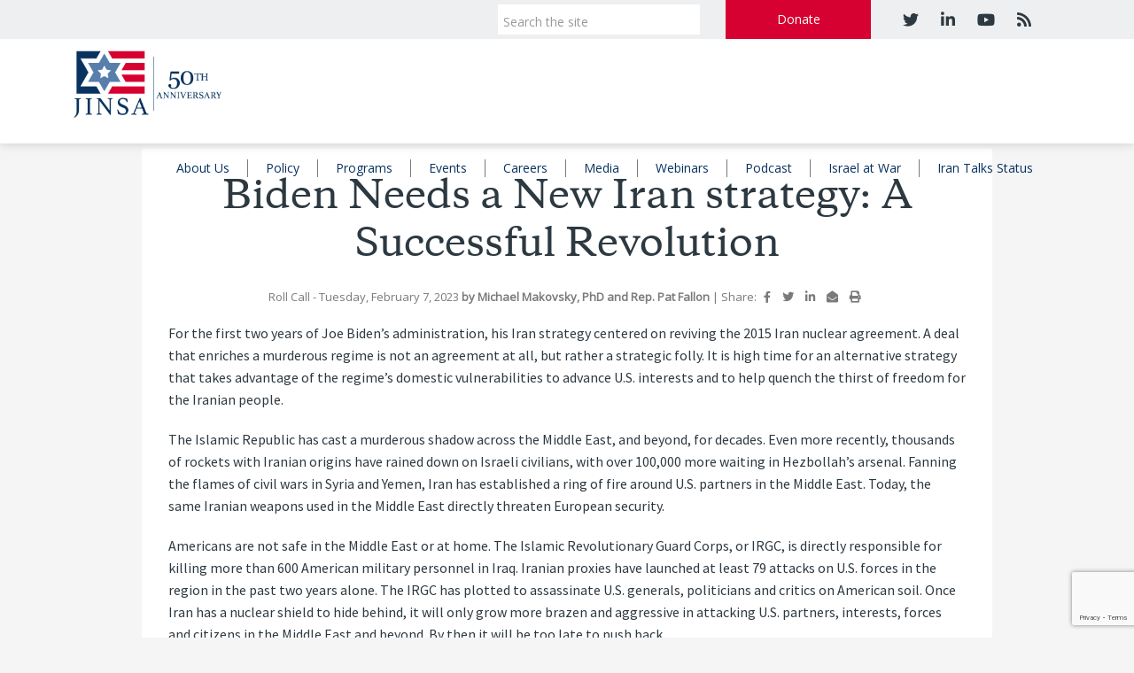

--- FILE ---
content_type: text/html; charset=UTF-8
request_url: https://jinsa.org/biden-needs-new-iran-strategy/
body_size: 13836
content:
<!doctype html>
<!--[if lt IE 7 ]> <html class="no-js ie6" lang="en-US"> <![endif]-->
<!--[if IE 7 ]>    <html class="no-js ie7" lang="en-US"> <![endif]-->
<!--[if IE 8 ]>    <html class="no-js ie8" lang="en-US"> <![endif]-->
<!--[if (gte IE 9)|!(IE)]><!--> <html class="no-js" lang="en-US" itemscope="itemscope" itemtype="http://schema.org/WebPage"> <!--<![endif]-->

<head>

<meta charset="UTF-8" />
<meta name="viewport" content="width=device-width, user-scalable=no, initial-scale=1.0, minimum-scale=1.0, maximum-scale=1.0">
<meta http-equiv="X-UA-Compatible" content="IE=edge" />

<title itemprop="name">Biden Needs a New Iran strategy: A Successful Revolution - JINSA</title>
<link rel="icon" type="image/png" href="https://jinsa.org/wp-content/uploads/2019/03/JINSAfavicon.png" />

<link rel="profile" href="http://gmpg.org/xfn/11" />
<link rel="pingback" href="https://jinsa.org/xmlrpc.php" />

<link rel="stylesheet" type="text/css" href="https://jinsa.org/wp-content/themes/imge-framework-child/print.css" media="print" />

<meta name='robots' content='index, follow, max-image-preview:large, max-snippet:-1, max-video-preview:-1' />
	<style>img:is([sizes="auto" i], [sizes^="auto," i]) { contain-intrinsic-size: 3000px 1500px }</style>
	
<!-- Google Tag Manager for WordPress by gtm4wp.com -->
<script data-cfasync="false" data-pagespeed-no-defer>
	var gtm4wp_datalayer_name = "dataLayer";
	var dataLayer = dataLayer || [];
</script>
<!-- End Google Tag Manager for WordPress by gtm4wp.com -->
	<!-- This site is optimized with the Yoast SEO plugin v21.3 - https://yoast.com/wordpress/plugins/seo/ -->
	<link rel="canonical" href="https://jinsa.org/biden-needs-new-iran-strategy/" />
	<meta property="og:locale" content="en_US" />
	<meta property="og:type" content="article" />
	<meta property="og:title" content="Biden Needs a New Iran strategy: A Successful Revolution - JINSA" />
	<meta property="og:description" content="For the first two years of Joe Biden’s administration, his Iran strategy centered on reviving the 2015 Iran nuclear agreement. A deal that enriches a murderous regime is not an agreement at all, but rather a strategic folly. It is&hellip; Read more &#8250;" />
	<meta property="og:url" content="https://jinsa.org/biden-needs-new-iran-strategy/" />
	<meta property="og:site_name" content="JINSA" />
	<meta property="article:published_time" content="2023-02-07T20:36:25+00:00" />
	<meta property="article:modified_time" content="2025-03-10T15:17:01+00:00" />
	<meta property="og:image" content="https://jinsa.org/wp-content/uploads/2023/02/Iran_solidairty_protests_22_October_2022_in_Berlin_19.jpg" />
	<meta property="og:image:width" content="800" />
	<meta property="og:image:height" content="600" />
	<meta property="og:image:type" content="image/jpeg" />
	<meta name="author" content="Ethan Pupkin" />
	<meta name="twitter:card" content="summary_large_image" />
	<meta name="twitter:label1" content="Written by" />
	<meta name="twitter:data1" content="Ethan Pupkin" />
	<meta name="twitter:label2" content="Est. reading time" />
	<meta name="twitter:data2" content="4 minutes" />
	<script type="application/ld+json" class="yoast-schema-graph">{"@context":"https://schema.org","@graph":[{"@type":"WebPage","@id":"https://jinsa.org/biden-needs-new-iran-strategy/","url":"https://jinsa.org/biden-needs-new-iran-strategy/","name":"Biden Needs a New Iran strategy: A Successful Revolution - JINSA","isPartOf":{"@id":"https://jinsa.org/#website"},"primaryImageOfPage":{"@id":"https://jinsa.org/biden-needs-new-iran-strategy/#primaryimage"},"image":{"@id":"https://jinsa.org/biden-needs-new-iran-strategy/#primaryimage"},"thumbnailUrl":"https://jinsa.org/wp-content/uploads/2023/02/Iran_solidairty_protests_22_October_2022_in_Berlin_19.jpg","datePublished":"2023-02-07T20:36:25+00:00","dateModified":"2025-03-10T15:17:01+00:00","author":{"@id":"https://jinsa.org/#/schema/person/f50be8b827c3c8d164e567d5bd82af85"},"breadcrumb":{"@id":"https://jinsa.org/biden-needs-new-iran-strategy/#breadcrumb"},"inLanguage":"en-US","potentialAction":[{"@type":"ReadAction","target":["https://jinsa.org/biden-needs-new-iran-strategy/"]}]},{"@type":"ImageObject","inLanguage":"en-US","@id":"https://jinsa.org/biden-needs-new-iran-strategy/#primaryimage","url":"https://jinsa.org/wp-content/uploads/2023/02/Iran_solidairty_protests_22_October_2022_in_Berlin_19.jpg","contentUrl":"https://jinsa.org/wp-content/uploads/2023/02/Iran_solidairty_protests_22_October_2022_in_Berlin_19.jpg","width":800,"height":600},{"@type":"BreadcrumbList","@id":"https://jinsa.org/biden-needs-new-iran-strategy/#breadcrumb","itemListElement":[{"@type":"ListItem","position":1,"name":"Home","item":"https://jinsa.org/"},{"@type":"ListItem","position":2,"name":"Biden Needs a New Iran strategy: A Successful Revolution"}]},{"@type":"WebSite","@id":"https://jinsa.org/#website","url":"https://jinsa.org/","name":"JINSA","description":"Securing America, Strengthening Israel","potentialAction":[{"@type":"SearchAction","target":{"@type":"EntryPoint","urlTemplate":"https://jinsa.org/?s={search_term_string}"},"query-input":"required name=search_term_string"}],"inLanguage":"en-US"},{"@type":"Person","@id":"https://jinsa.org/#/schema/person/f50be8b827c3c8d164e567d5bd82af85","name":"Ethan Pupkin","image":{"@type":"ImageObject","inLanguage":"en-US","@id":"https://jinsa.org/#/schema/person/image/","url":"https://secure.gravatar.com/avatar/6e36ffee4e124ca5dd50efeb68d573763ca2745f31771de6003c0fad92abf8e7?s=96&d=mm&r=g","contentUrl":"https://secure.gravatar.com/avatar/6e36ffee4e124ca5dd50efeb68d573763ca2745f31771de6003c0fad92abf8e7?s=96&d=mm&r=g","caption":"Ethan Pupkin"}}]}</script>
	<!-- / Yoast SEO plugin. -->


<link rel='dns-prefetch' href='//www.google.com' />
<link rel="alternate" type="application/rss+xml" title="JINSA &raquo; Feed" href="https://jinsa.org/feed/" />
<link rel="alternate" type="application/rss+xml" title="JINSA &raquo; Comments Feed" href="https://jinsa.org/comments/feed/" />

	<!--[if gte IE 9]><style type="text/css">.gradient {filter: none !important;}</style><![endif]-->
	<script type="text/javascript"> if (!window.console) console = {log: function() {}}; </script>
	<style>.ellip {display: block;height: 100%;}.ellip-line {display: inline-block;text-overflow: ellipsis;white-space: nowrap;word-wrap: normal;max-width: 100%;}.ellip,.ellip-line {position: relative;overflow: hidden;}</style>
	<!--[if lte IE 8]><script type="text/javascript" src="https://jinsa.org/wp-content/themes/imge-framework/imge-custom/inc/compatability/excanvas.js"></script><![endif]-->
	<!--[if lt IE 7]><script defer type="text/javascript" src="https://jinsa.org/wp-content/themes/imge-framework/imge-custom/inc/js/pngfix.js"></script><![endif]-->
	<script type="text/javascript">
/* <![CDATA[ */
window._wpemojiSettings = {"baseUrl":"https:\/\/s.w.org\/images\/core\/emoji\/16.0.1\/72x72\/","ext":".png","svgUrl":"https:\/\/s.w.org\/images\/core\/emoji\/16.0.1\/svg\/","svgExt":".svg","source":{"concatemoji":"https:\/\/jinsa.org\/wp-includes\/js\/wp-emoji-release.min.js?ver=6.8.3"}};
/*! This file is auto-generated */
!function(s,n){var o,i,e;function c(e){try{var t={supportTests:e,timestamp:(new Date).valueOf()};sessionStorage.setItem(o,JSON.stringify(t))}catch(e){}}function p(e,t,n){e.clearRect(0,0,e.canvas.width,e.canvas.height),e.fillText(t,0,0);var t=new Uint32Array(e.getImageData(0,0,e.canvas.width,e.canvas.height).data),a=(e.clearRect(0,0,e.canvas.width,e.canvas.height),e.fillText(n,0,0),new Uint32Array(e.getImageData(0,0,e.canvas.width,e.canvas.height).data));return t.every(function(e,t){return e===a[t]})}function u(e,t){e.clearRect(0,0,e.canvas.width,e.canvas.height),e.fillText(t,0,0);for(var n=e.getImageData(16,16,1,1),a=0;a<n.data.length;a++)if(0!==n.data[a])return!1;return!0}function f(e,t,n,a){switch(t){case"flag":return n(e,"\ud83c\udff3\ufe0f\u200d\u26a7\ufe0f","\ud83c\udff3\ufe0f\u200b\u26a7\ufe0f")?!1:!n(e,"\ud83c\udde8\ud83c\uddf6","\ud83c\udde8\u200b\ud83c\uddf6")&&!n(e,"\ud83c\udff4\udb40\udc67\udb40\udc62\udb40\udc65\udb40\udc6e\udb40\udc67\udb40\udc7f","\ud83c\udff4\u200b\udb40\udc67\u200b\udb40\udc62\u200b\udb40\udc65\u200b\udb40\udc6e\u200b\udb40\udc67\u200b\udb40\udc7f");case"emoji":return!a(e,"\ud83e\udedf")}return!1}function g(e,t,n,a){var r="undefined"!=typeof WorkerGlobalScope&&self instanceof WorkerGlobalScope?new OffscreenCanvas(300,150):s.createElement("canvas"),o=r.getContext("2d",{willReadFrequently:!0}),i=(o.textBaseline="top",o.font="600 32px Arial",{});return e.forEach(function(e){i[e]=t(o,e,n,a)}),i}function t(e){var t=s.createElement("script");t.src=e,t.defer=!0,s.head.appendChild(t)}"undefined"!=typeof Promise&&(o="wpEmojiSettingsSupports",i=["flag","emoji"],n.supports={everything:!0,everythingExceptFlag:!0},e=new Promise(function(e){s.addEventListener("DOMContentLoaded",e,{once:!0})}),new Promise(function(t){var n=function(){try{var e=JSON.parse(sessionStorage.getItem(o));if("object"==typeof e&&"number"==typeof e.timestamp&&(new Date).valueOf()<e.timestamp+604800&&"object"==typeof e.supportTests)return e.supportTests}catch(e){}return null}();if(!n){if("undefined"!=typeof Worker&&"undefined"!=typeof OffscreenCanvas&&"undefined"!=typeof URL&&URL.createObjectURL&&"undefined"!=typeof Blob)try{var e="postMessage("+g.toString()+"("+[JSON.stringify(i),f.toString(),p.toString(),u.toString()].join(",")+"));",a=new Blob([e],{type:"text/javascript"}),r=new Worker(URL.createObjectURL(a),{name:"wpTestEmojiSupports"});return void(r.onmessage=function(e){c(n=e.data),r.terminate(),t(n)})}catch(e){}c(n=g(i,f,p,u))}t(n)}).then(function(e){for(var t in e)n.supports[t]=e[t],n.supports.everything=n.supports.everything&&n.supports[t],"flag"!==t&&(n.supports.everythingExceptFlag=n.supports.everythingExceptFlag&&n.supports[t]);n.supports.everythingExceptFlag=n.supports.everythingExceptFlag&&!n.supports.flag,n.DOMReady=!1,n.readyCallback=function(){n.DOMReady=!0}}).then(function(){return e}).then(function(){var e;n.supports.everything||(n.readyCallback(),(e=n.source||{}).concatemoji?t(e.concatemoji):e.wpemoji&&e.twemoji&&(t(e.twemoji),t(e.wpemoji)))}))}((window,document),window._wpemojiSettings);
/* ]]> */
</script>
<style id='wp-emoji-styles-inline-css' type='text/css'>

	img.wp-smiley, img.emoji {
		display: inline !important;
		border: none !important;
		box-shadow: none !important;
		height: 1em !important;
		width: 1em !important;
		margin: 0 0.07em !important;
		vertical-align: -0.1em !important;
		background: none !important;
		padding: 0 !important;
	}
</style>
<link rel='stylesheet' id='wp-block-library-css' href='https://jinsa.org/wp-includes/css/dist/block-library/style.min.css?ver=6.8.3' type='text/css' media='all' />
<style id='classic-theme-styles-inline-css' type='text/css'>
/*! This file is auto-generated */
.wp-block-button__link{color:#fff;background-color:#32373c;border-radius:9999px;box-shadow:none;text-decoration:none;padding:calc(.667em + 2px) calc(1.333em + 2px);font-size:1.125em}.wp-block-file__button{background:#32373c;color:#fff;text-decoration:none}
</style>
<style id='pdfemb-pdf-embedder-viewer-style-inline-css' type='text/css'>
.wp-block-pdfemb-pdf-embedder-viewer{max-width:none}

</style>
<style id='global-styles-inline-css' type='text/css'>
:root{--wp--preset--aspect-ratio--square: 1;--wp--preset--aspect-ratio--4-3: 4/3;--wp--preset--aspect-ratio--3-4: 3/4;--wp--preset--aspect-ratio--3-2: 3/2;--wp--preset--aspect-ratio--2-3: 2/3;--wp--preset--aspect-ratio--16-9: 16/9;--wp--preset--aspect-ratio--9-16: 9/16;--wp--preset--color--black: #000000;--wp--preset--color--cyan-bluish-gray: #abb8c3;--wp--preset--color--white: #ffffff;--wp--preset--color--pale-pink: #f78da7;--wp--preset--color--vivid-red: #cf2e2e;--wp--preset--color--luminous-vivid-orange: #ff6900;--wp--preset--color--luminous-vivid-amber: #fcb900;--wp--preset--color--light-green-cyan: #7bdcb5;--wp--preset--color--vivid-green-cyan: #00d084;--wp--preset--color--pale-cyan-blue: #8ed1fc;--wp--preset--color--vivid-cyan-blue: #0693e3;--wp--preset--color--vivid-purple: #9b51e0;--wp--preset--gradient--vivid-cyan-blue-to-vivid-purple: linear-gradient(135deg,rgba(6,147,227,1) 0%,rgb(155,81,224) 100%);--wp--preset--gradient--light-green-cyan-to-vivid-green-cyan: linear-gradient(135deg,rgb(122,220,180) 0%,rgb(0,208,130) 100%);--wp--preset--gradient--luminous-vivid-amber-to-luminous-vivid-orange: linear-gradient(135deg,rgba(252,185,0,1) 0%,rgba(255,105,0,1) 100%);--wp--preset--gradient--luminous-vivid-orange-to-vivid-red: linear-gradient(135deg,rgba(255,105,0,1) 0%,rgb(207,46,46) 100%);--wp--preset--gradient--very-light-gray-to-cyan-bluish-gray: linear-gradient(135deg,rgb(238,238,238) 0%,rgb(169,184,195) 100%);--wp--preset--gradient--cool-to-warm-spectrum: linear-gradient(135deg,rgb(74,234,220) 0%,rgb(151,120,209) 20%,rgb(207,42,186) 40%,rgb(238,44,130) 60%,rgb(251,105,98) 80%,rgb(254,248,76) 100%);--wp--preset--gradient--blush-light-purple: linear-gradient(135deg,rgb(255,206,236) 0%,rgb(152,150,240) 100%);--wp--preset--gradient--blush-bordeaux: linear-gradient(135deg,rgb(254,205,165) 0%,rgb(254,45,45) 50%,rgb(107,0,62) 100%);--wp--preset--gradient--luminous-dusk: linear-gradient(135deg,rgb(255,203,112) 0%,rgb(199,81,192) 50%,rgb(65,88,208) 100%);--wp--preset--gradient--pale-ocean: linear-gradient(135deg,rgb(255,245,203) 0%,rgb(182,227,212) 50%,rgb(51,167,181) 100%);--wp--preset--gradient--electric-grass: linear-gradient(135deg,rgb(202,248,128) 0%,rgb(113,206,126) 100%);--wp--preset--gradient--midnight: linear-gradient(135deg,rgb(2,3,129) 0%,rgb(40,116,252) 100%);--wp--preset--font-size--small: 13px;--wp--preset--font-size--medium: 20px;--wp--preset--font-size--large: 36px;--wp--preset--font-size--x-large: 42px;--wp--preset--spacing--20: 0.44rem;--wp--preset--spacing--30: 0.67rem;--wp--preset--spacing--40: 1rem;--wp--preset--spacing--50: 1.5rem;--wp--preset--spacing--60: 2.25rem;--wp--preset--spacing--70: 3.38rem;--wp--preset--spacing--80: 5.06rem;--wp--preset--shadow--natural: 6px 6px 9px rgba(0, 0, 0, 0.2);--wp--preset--shadow--deep: 12px 12px 50px rgba(0, 0, 0, 0.4);--wp--preset--shadow--sharp: 6px 6px 0px rgba(0, 0, 0, 0.2);--wp--preset--shadow--outlined: 6px 6px 0px -3px rgba(255, 255, 255, 1), 6px 6px rgba(0, 0, 0, 1);--wp--preset--shadow--crisp: 6px 6px 0px rgba(0, 0, 0, 1);}:where(.is-layout-flex){gap: 0.5em;}:where(.is-layout-grid){gap: 0.5em;}body .is-layout-flex{display: flex;}.is-layout-flex{flex-wrap: wrap;align-items: center;}.is-layout-flex > :is(*, div){margin: 0;}body .is-layout-grid{display: grid;}.is-layout-grid > :is(*, div){margin: 0;}:where(.wp-block-columns.is-layout-flex){gap: 2em;}:where(.wp-block-columns.is-layout-grid){gap: 2em;}:where(.wp-block-post-template.is-layout-flex){gap: 1.25em;}:where(.wp-block-post-template.is-layout-grid){gap: 1.25em;}.has-black-color{color: var(--wp--preset--color--black) !important;}.has-cyan-bluish-gray-color{color: var(--wp--preset--color--cyan-bluish-gray) !important;}.has-white-color{color: var(--wp--preset--color--white) !important;}.has-pale-pink-color{color: var(--wp--preset--color--pale-pink) !important;}.has-vivid-red-color{color: var(--wp--preset--color--vivid-red) !important;}.has-luminous-vivid-orange-color{color: var(--wp--preset--color--luminous-vivid-orange) !important;}.has-luminous-vivid-amber-color{color: var(--wp--preset--color--luminous-vivid-amber) !important;}.has-light-green-cyan-color{color: var(--wp--preset--color--light-green-cyan) !important;}.has-vivid-green-cyan-color{color: var(--wp--preset--color--vivid-green-cyan) !important;}.has-pale-cyan-blue-color{color: var(--wp--preset--color--pale-cyan-blue) !important;}.has-vivid-cyan-blue-color{color: var(--wp--preset--color--vivid-cyan-blue) !important;}.has-vivid-purple-color{color: var(--wp--preset--color--vivid-purple) !important;}.has-black-background-color{background-color: var(--wp--preset--color--black) !important;}.has-cyan-bluish-gray-background-color{background-color: var(--wp--preset--color--cyan-bluish-gray) !important;}.has-white-background-color{background-color: var(--wp--preset--color--white) !important;}.has-pale-pink-background-color{background-color: var(--wp--preset--color--pale-pink) !important;}.has-vivid-red-background-color{background-color: var(--wp--preset--color--vivid-red) !important;}.has-luminous-vivid-orange-background-color{background-color: var(--wp--preset--color--luminous-vivid-orange) !important;}.has-luminous-vivid-amber-background-color{background-color: var(--wp--preset--color--luminous-vivid-amber) !important;}.has-light-green-cyan-background-color{background-color: var(--wp--preset--color--light-green-cyan) !important;}.has-vivid-green-cyan-background-color{background-color: var(--wp--preset--color--vivid-green-cyan) !important;}.has-pale-cyan-blue-background-color{background-color: var(--wp--preset--color--pale-cyan-blue) !important;}.has-vivid-cyan-blue-background-color{background-color: var(--wp--preset--color--vivid-cyan-blue) !important;}.has-vivid-purple-background-color{background-color: var(--wp--preset--color--vivid-purple) !important;}.has-black-border-color{border-color: var(--wp--preset--color--black) !important;}.has-cyan-bluish-gray-border-color{border-color: var(--wp--preset--color--cyan-bluish-gray) !important;}.has-white-border-color{border-color: var(--wp--preset--color--white) !important;}.has-pale-pink-border-color{border-color: var(--wp--preset--color--pale-pink) !important;}.has-vivid-red-border-color{border-color: var(--wp--preset--color--vivid-red) !important;}.has-luminous-vivid-orange-border-color{border-color: var(--wp--preset--color--luminous-vivid-orange) !important;}.has-luminous-vivid-amber-border-color{border-color: var(--wp--preset--color--luminous-vivid-amber) !important;}.has-light-green-cyan-border-color{border-color: var(--wp--preset--color--light-green-cyan) !important;}.has-vivid-green-cyan-border-color{border-color: var(--wp--preset--color--vivid-green-cyan) !important;}.has-pale-cyan-blue-border-color{border-color: var(--wp--preset--color--pale-cyan-blue) !important;}.has-vivid-cyan-blue-border-color{border-color: var(--wp--preset--color--vivid-cyan-blue) !important;}.has-vivid-purple-border-color{border-color: var(--wp--preset--color--vivid-purple) !important;}.has-vivid-cyan-blue-to-vivid-purple-gradient-background{background: var(--wp--preset--gradient--vivid-cyan-blue-to-vivid-purple) !important;}.has-light-green-cyan-to-vivid-green-cyan-gradient-background{background: var(--wp--preset--gradient--light-green-cyan-to-vivid-green-cyan) !important;}.has-luminous-vivid-amber-to-luminous-vivid-orange-gradient-background{background: var(--wp--preset--gradient--luminous-vivid-amber-to-luminous-vivid-orange) !important;}.has-luminous-vivid-orange-to-vivid-red-gradient-background{background: var(--wp--preset--gradient--luminous-vivid-orange-to-vivid-red) !important;}.has-very-light-gray-to-cyan-bluish-gray-gradient-background{background: var(--wp--preset--gradient--very-light-gray-to-cyan-bluish-gray) !important;}.has-cool-to-warm-spectrum-gradient-background{background: var(--wp--preset--gradient--cool-to-warm-spectrum) !important;}.has-blush-light-purple-gradient-background{background: var(--wp--preset--gradient--blush-light-purple) !important;}.has-blush-bordeaux-gradient-background{background: var(--wp--preset--gradient--blush-bordeaux) !important;}.has-luminous-dusk-gradient-background{background: var(--wp--preset--gradient--luminous-dusk) !important;}.has-pale-ocean-gradient-background{background: var(--wp--preset--gradient--pale-ocean) !important;}.has-electric-grass-gradient-background{background: var(--wp--preset--gradient--electric-grass) !important;}.has-midnight-gradient-background{background: var(--wp--preset--gradient--midnight) !important;}.has-small-font-size{font-size: var(--wp--preset--font-size--small) !important;}.has-medium-font-size{font-size: var(--wp--preset--font-size--medium) !important;}.has-large-font-size{font-size: var(--wp--preset--font-size--large) !important;}.has-x-large-font-size{font-size: var(--wp--preset--font-size--x-large) !important;}
:where(.wp-block-post-template.is-layout-flex){gap: 1.25em;}:where(.wp-block-post-template.is-layout-grid){gap: 1.25em;}
:where(.wp-block-columns.is-layout-flex){gap: 2em;}:where(.wp-block-columns.is-layout-grid){gap: 2em;}
:root :where(.wp-block-pullquote){font-size: 1.5em;line-height: 1.6;}
</style>
<link rel='stylesheet' id='ctct_form_styles-css' href='https://jinsa.org/wp-content/plugins/constant-contact-forms/assets/css/style.css?ver=2.3.0' type='text/css' media='all' />
<link rel='stylesheet' id='bootstrap-styles-css' href='https://jinsa.org/wp-content/themes/imge-framework/admin/layouts/bootstrap.min.css?ver=3.0.3' type='text/css' media='all' />
<link rel='stylesheet' id='magnific-css' href='https://jinsa.org/wp-content/themes/imge-framework/css/magnific.css?ver=0.9.4' type='text/css' media='all' />
<link rel='stylesheet' id='responsive-style-css' href='https://jinsa.org/wp-content/themes/imge-framework-child/style.css?ver=3.0.9' type='text/css' media='screen,speech' />
<link rel='stylesheet' id='def_print_styles-css' href='https://jinsa.org/wp-content/themes/imge-framework/imge-custom/inc/scss/def_print_styles.css' type='text/css' media='print' />
<link rel='stylesheet' id='font-awesome-v4shim-css' href='https://jinsa.org/wp-content/plugins/types/vendor/toolset/toolset-common/res/lib/font-awesome/css/v4-shims.css?ver=5.13.0' type='text/css' media='screen' />
<link rel='stylesheet' id='font-awesome-css' href='https://jinsa.org/wp-content/plugins/types/vendor/toolset/toolset-common/res/lib/font-awesome/css/all.css?ver=5.13.0' type='text/css' media='screen' />
<link rel='stylesheet' id='imge-ec-css-css' href='https://jinsa.org/wp-content/plugins/imge-events-calendar/calendar-plugin/scss/ec.css?ver=6.8.3' type='text/css' media='all' />
<link rel='stylesheet' id='typekit-css' href='https://use.typekit.net/rxg5eki.css?ver=6.8.3' type='text/css' media='all' />
<link rel='stylesheet' id='slick-css' href='https://jinsa.org/wp-content/themes/imge-framework-child/imge-custom/assets/slick/slick.css?ver=6.8.3' type='text/css' media='all' />
<link rel='stylesheet' id='slick-theme-css' href='https://jinsa.org/wp-content/themes/imge-framework-child/imge-custom/assets/slick/slick-theme.css?ver=6.8.3' type='text/css' media='all' />
<link rel='stylesheet' id='dataTables-theme-css' href='https://jinsa.org/wp-content/themes/imge-framework-child/imge-custom/assets/DataTables/datatables.min.css?ver=6.8.3' type='text/css' media='all' />
<script>var jquery_placeholder_url = 'https://jinsa.org/wp-content/plugins/gravity-forms-placeholders/jquery.placeholder-1.0.1.js';</script><script type="text/javascript" src="https://jinsa.org/wp-content/plugins/jquery-manager/assets/js/jquery-1.12.4.min.js" id="jquery-core-js"></script>
<script type="text/javascript" src="https://jinsa.org/wp-content/plugins/jquery-manager/assets/js/jquery-migrate-1.4.1.min.js" id="jquery-migrate-js"></script>
<script type="text/javascript" src="https://jinsa.org/wp-content/themes/imge-framework/js/responsive-modernizr.js?ver=2.5.3" id="modernizr-js"></script>
<script type="text/javascript" src="https://jinsa.org/wp-content/themes/imge-framework/js/magnific.min.js?ver=0.9.4" id="magnific-js"></script>
<script type="text/javascript" src="https://jinsa.org/wp-content/themes/imge-framework/js/bootstrap.js?ver=6.8.3" id="bootstrap-script-js"></script>
<script type="text/javascript" src="https://jinsa.org/wp-content/themes/imge-framework/js/strap-extras.js?ver=6.8.3" id="strap-extras-script-js"></script>
<script type="text/javascript" src="https://jinsa.org/wp-content/plugins/gravity-forms-placeholders/gf.placeholders.js?ver=1.0" id="_gf_placeholders-js"></script>
<link rel="https://api.w.org/" href="https://jinsa.org/wp-json/" /><link rel="alternate" title="JSON" type="application/json" href="https://jinsa.org/wp-json/wp/v2/posts/14644" /><link rel="EditURI" type="application/rsd+xml" title="RSD" href="https://jinsa.org/xmlrpc.php?rsd" />
<link rel='shortlink' href='https://jinsa.org/?p=14644' />
<link rel="alternate" title="oEmbed (JSON)" type="application/json+oembed" href="https://jinsa.org/wp-json/oembed/1.0/embed?url=https%3A%2F%2Fjinsa.org%2Fbiden-needs-new-iran-strategy%2F" />
<link rel="alternate" title="oEmbed (XML)" type="text/xml+oembed" href="https://jinsa.org/wp-json/oembed/1.0/embed?url=https%3A%2F%2Fjinsa.org%2Fbiden-needs-new-iran-strategy%2F&#038;format=xml" />
	<link rel="preconnect" href="https://fonts.googleapis.com">
	<link rel="preconnect" href="https://fonts.gstatic.com">
	<!-- Stream WordPress user activity plugin v3.10.0 -->

<!-- Google Tag Manager for WordPress by gtm4wp.com -->
<!-- GTM Container placement set to automatic -->
<script data-cfasync="false" data-pagespeed-no-defer>
	var dataLayer_content = {"pagePostType":"post","pagePostType2":"single-post","pageCategory":["analysis","post"],"pagePostAuthor":"Ethan Pupkin"};
	dataLayer.push( dataLayer_content );
</script>
<script data-cfasync="false">
(function(w,d,s,l,i){w[l]=w[l]||[];w[l].push({'gtm.start':
new Date().getTime(),event:'gtm.js'});var f=d.getElementsByTagName(s)[0],
j=d.createElement(s),dl=l!='dataLayer'?'&l='+l:'';j.async=true;j.src=
'//www.googletagmanager.com/gtm.js?id='+i+dl;f.parentNode.insertBefore(j,f);
})(window,document,'script','dataLayer','GTM-PJ2D9R');
</script>
<!-- End Google Tag Manager -->
<!-- End Google Tag Manager for WordPress by gtm4wp.com --><!-- Custom CSS -->
<style type="text/css">
body.single.single-person .container #wrapper #content .homepage-section .row .content-section.no_img { left: 0 !important; }header { background: ;}a { color: #272727;}a:hover, a:focus { color: #ff1111;}.navbar-nav > li > a, .navbar-nav > .active > a, .navbar-nav > .active > a:hover, .navbar-nav > .active > a:focus {color: #494949 !important;}.navbar-nav > li > a:hover, .navbar-nav > li > a:focus {color: #ffffff !important;}.navbar-nav > .open > a, .navbar-nav > .open > a:hover, .navbar-nav > .open > a:focus, .navbar-nav > .active > a, .navbar-nav > .active > a:hover, .navbar-nav > .active > a:focus {background-color: #1976d2 !important;}.dropdown-menu > li > a {color: #ffffff !important;}.navbar-brand { font-weight: normal; }.navbar-nav > li > a, .dropdown-menu > li > a { font-weight: normal; }
</style><!-- Custom Typography --><style type="text/css">body{font-family:'Open Sans'; }h1,h2,h3,h4,h5,h6, .hp-highlight h3 {font-family:'Open Sans'; }.navbar-brand {font-family:'Open Sans'; }.navbar-nav > li > a, .dropdown-menu > li > a {font-family:'Open Sans'; }</style><!-- Global site tag (gtag.js) - Google Analytics -->
<script async src="https://www.googletagmanager.com/gtag/js?id=UA-39780635-122"></script>
<script>
  window.dataLayer = window.dataLayer || [];
  function gtag(){dataLayer.push(arguments);}
  gtag('js', new Date());

  gtag('config', 'UA-39780635-122');
</script>
		<style type="text/css" id="wp-custom-css">
			@media (max-width: 991px) {
	#header .navbar .navWrap .navbar-header #logo {
		margin: 10px 30px;
	}
}		</style>
			<style id="egf-frontend-styles" type="text/css">
		p {} h1 {} h2 {} h3 {} h4 {} h5 {} h6 {} 	</style>
	

<!-- Respond.js IE8 support of HTML5 elements and media queries -->
    <!--[if lt IE 9]>
      <script src="https://jinsa.org/wp-content/themes/imge-framework/js/respond.min.js"></script>
<![endif]-->
<!--CSS# selectors-->


</head>

<body class="wp-singular post-template-default single single-post postid-14644 single-format-standard wp-theme-imge-framework wp-child-theme-imge-framework-child  titleLocHead ctct-imge-framework">

    <div class="body-overlay" style="background:url('https://jinsa.org/wp-content/uploads/2023/02/Iran_solidairty_protests_22_October_2022_in_Berlin_19-562x380.jpg');background-size:cover;background-position-x:50%;background-position-y:50%;background-repeat:no-repeat;"></div>

    
<span id="le-Data" data-post_type="post" data-post_id="14644" ></span><span style="display:none;" class="customLogoLink" data-custom_logo_link="" ></span>
<header id="header">


<nav role="navigation">
    <div class="navbar navbar-default  ">
      <div class="top_toolbar">
        <div class="container">
          <div class="row">
            <div class="col-lg-7 col-lg-offset-5 col-md-8 col-md-offset-4 col-sm-10 col-sm-offset-2 col-xs-12 tt_holder">
              <div class="col-xs-2 tt_mobile_search text-center">
                <i class="fa fa-search"></i>
              </div>
              <div class="col-xs-5 tt_search">
                <form method="get" class="form-search" action="https://jinsa.org/">
              		<div class="input-group">
              		  <input type="text" class="form-control search-query" name="s" placeholder="Search the site" required />
                    <span class="input-group-addon">
              		    <button type="submit" class="btn btn-default" name="submit" id="searchsubmit" value="Go"><i class="fa fa-search"></i></button>
                    </span>
                  </div>
                </form>
              </div>
              <div class="col-xs-3 tt_donate text-center">
                <a href="/donate">Donate</a>
              </div>
              <div class="col-xs-4 tt_social text-center">
                <div class="social-icons nav pull-right"><a href="https://twitter.com/jinsadc" title="twitter" target="_blank">
					<i class="fa fa-twitter"></i></a><a href="https://www.linkedin.com/company/jinsa/" title="linkedin" target="_blank">
					<i class="fa fa-linkedin"></i></a><a href="https://www.youtube.com/user/JINSACOMM" title="youtube" target="_blank">
					<i class="fa fa-youtube"></i></a><a href="http://www.jinsa.org/rss" title="rss" target="_blank">
					<i class="fa fa-rss"></i></a></div><!-- #social -->              </div>
            </div>
          </div>
        </div>
      </div>
      <div class="navWrap">
        <div class="container">
        <!-- .navbar-toggle is used as the toggle for collapsed navbar content -->
          <div class="navbar-header">
            <button id="hamburger">
              <span class="bun"></span>
              <span class="bun"></span>
              <span class="bun"></span>
            </button>
            <div id="logo" style="max-width: 175px;">
              <a href="https://jinsa.org/" title="JINSA" rel="home">
                <img src="/wp-content/uploads/2026/01/jinsa_50_logo_horizontal.png" alt="JINSA" />
              </a>
            </div>
          </div><!-- end .navbar-header -->
          <div class="navbar-collapse collapse navbar-responsive-collapse">
          <ul id="menu-header-menu" class="nav navbar-nav"><li id="menu-item-334" class="menu-item menu-item-type-post_type menu-item-object-page menu-item-334"><a href="https://jinsa.org/about/">About Us</a></li>
<li id="menu-item-6286" class="menu-item menu-item-type-post_type menu-item-object-page menu-item-6286"><a href="https://jinsa.org/policy/">Policy</a></li>
<li id="menu-item-6285" class="menu-item menu-item-type-post_type menu-item-object-page menu-item-6285"><a href="https://jinsa.org/programs/">Programs</a></li>
<li id="menu-item-6284" class="menu-item menu-item-type-post_type menu-item-object-page menu-item-6284"><a href="https://jinsa.org/events/">Events</a></li>
<li id="menu-item-10369" class="menu-item menu-item-type-post_type menu-item-object-page menu-item-10369"><a href="https://jinsa.org/careers/">Careers</a></li>
<li id="menu-item-6283" class="menu-item menu-item-type-post_type menu-item-object-page menu-item-6283"><a href="https://jinsa.org/media/">Media</a></li>
<li id="menu-item-19670" class="menu-item menu-item-type-post_type menu-item-object-page menu-item-19670"><a href="https://jinsa.org/media/webinars/">Webinars</a></li>
<li id="menu-item-13955" class="menu-item menu-item-type-post_type menu-item-object-page menu-item-13955"><a href="https://jinsa.org/media/podcasts/">Podcast</a></li>
<li id="menu-item-15364" class="menu-item menu-item-type-post_type menu-item-object-page menu-item-15364"><a href="https://jinsa.org/israel-at-war/">Israel at War</a></li>
<li id="menu-item-20019" class="menu-item menu-item-type-post_type menu-item-object-page menu-item-20019"><a href="https://jinsa.org/iran-talks/">Iran Talks Status</a></li>
</ul>          </div>
        </div>
      </div><!-- end .navWrap -->
    </div><!-- end .navbar -->
  </nav>
</header><!-- end of header -->
  <div class="container">
    <div id="wrapper" class="clearfix">
	<div id="content" itemprop="mainContentOfPage">
    <span class="back"><i class="fa fa-chevron-left"></i>Back</span>
		<div class="homepage-section print">
			<div class="row">
				<div class="col-lg-9 col-md-8  content-section has_img">
          <h1 class="title">Biden Needs a New Iran strategy: A Successful Revolution</h1>
          <div class="post-meta">
                          <span class="publication">Roll Call</span>
            
                          <span class="date"> - Tuesday, February 7, 2023</span>
            
            		<span class="author author_meta">
			<span>by</span>
							<a href="https://jinsa.org/person/dr-michael-makovsky/" class="author_link">
					Michael Makovsky, PhD				</a>
				<span class="and"> and</span>
							Rep. Pat Fallon								<span class="and"> and</span>
					</span>

	
            <span class="divider"> | </span>
            <div class="sharer_block">
              <span>Share: </span>
              <a class="share share_at_fb" target="_blank" href="http://www.facebook.com/sharer/sharer.php?u=https://jinsa.org/biden-needs-new-iran-strategy/" onclick="javascript:window.open(this.href, \'_blank\', \'menubar=no,toolbar=no,resizable=yes,scrollbars=yes,height=300,width=600\');return false;" title="Share on Facebook"><i class="fa fa-facebook"></i></a>
              <a class="share share_at_twitter" target="_blank" href="https://twitter.com/intent/tweet?url=https://jinsa.org/biden-needs-new-iran-strategy/" onclick="javascript:window.open(this.href, \'_blank\', \'menubar=no,toolbar=no,resizable=yes,scrollbars=yes,height=300,width=600\');return false;" title="Tweet This"><i class="fa fa-twitter"></i></a>
        			<a class="share share_at_linkedin" target="_blank" href="https://www.linkedin.com/shareArticle?mini=true&url=https://jinsa.org/biden-needs-new-iran-strategy/&title=Biden Needs a New Iran strategy: A Successful Revolution&source=LinkedIn" onclick="javascript:window.open(this.href, \'_blank\', \'menubar=no,toolbar=no,resizable=yes,scrollbars=yes,height=300,width=600\');return false;" title="Share on LinkedIn"><i class="fa fa-linkedin"></i></a>
              <a class="share share_with_email" href="mailto:?body=https://jinsa.org/biden-needs-new-iran-strategy/" title="Share via email"><i class="fa fa-envelope-open"></i></a>
              <span class="share print_page" onclick="window.print();return false;"><i class="fa fa-print"></i></span>
            </div>
          </div>
					<p>For the first two years of Joe Biden’s administration, his Iran strategy centered on reviving the 2015 Iran nuclear agreement. A deal that enriches a murderous regime is not an agreement at all, but rather a strategic folly. It is high time for an alternative strategy that takes advantage of the regime’s domestic vulnerabilities to advance U.S. interests and to help quench the thirst of freedom for the Iranian people.</p>
<p>The Islamic Republic has cast a murderous shadow across the Middle East, and beyond, for decades. Even more recently, thousands of rockets with Iranian origins have rained down on Israeli civilians, with over 100,000 more waiting in Hezbollah’s arsenal. Fanning the flames of civil wars in Syria and Yemen, Iran has established a ring of fire around U.S. partners in the Middle East. Today, the same Iranian weapons used in the Middle East directly threaten European security.</p>
<p>Americans are not safe in the Middle East or at home. The Islamic Revolutionary Guard Corps, or IRGC, is directly responsible for killing more than 600 American military personnel in Iraq. Iranian proxies have launched at least 79 attacks on U.S. forces in the region in the past two years alone. The IRGC has plotted to assassinate U.S. generals, politicians and critics on American soil. Once Iran has a nuclear shield to hide behind, it will only grow more brazen and aggressive in attacking U.S. partners, interests, forces and citizens in the Middle East and beyond. By then it will be too late to push back.</p>
<p>The administration’s negotiations and lax enforcement of sanctions have predictably failed to deliver anything but a proposal shorter and weaker than the 2015 agreement. Ironically, this is a proposal still rejected by Iran. It is time for a sensible strategy.</p>
<p>That strategy should recognize the same basic fact that the millions of Iranian people protesting in the streets have now come to accept. There can be no accommodation, no agreement and no peace so long as this regime remains in power. There is no reform to the Islamic Republic’s draconian laws that will be acceptable to Iranians who have lived oppressed for more than four decades. And there is no deal or financial incentive that will make this regime a peaceful international actor. A strategy to stop Iran’s nuclear program and regional aggression must seek to give the Iranian people what they have been demanding and dying for: an end to this tyrannical regime and a new, free republic.</p>
<div>
<div class="">
<p>The Biden administration should begin by declaring the JCPOA dead and refraining from further negotiations. Diaspora dissidents have been clear about the importance of this point. As Mariam Memarsadeghi, an Iranian-American civil society activist, recently <a href="https://twitter.com/memarsadeghi/status/1611675407249510406">observed</a>, “By keeping open the possibility of JCPOA negotiations Biden and other leaders are aiding [Supreme Leader Ali] Khamenei’s killing spree. Sanctions are not enough. [The regime] must know it can never again resume ‘diplomacy,’ that the world stands with Iranians to overthrow this evil.” The protests, while slowing down, remain alive. Declaring the JCPOA dead will reenergize the Iranian people. It must be made clear to Iran’s leaders that they have passed the point of rehabilitation.</p>
<p>After two years of selective enforcement of U.S. sanctions, this administration should resume enforcing them fully, including requiring foreign entities to comply with secondary sanctions. In coordination with the United Kingdom and France, the United States should work to trigger snapback sanctions at the U.N. Security Council.</p>
<p>Meanwhile, to deter Iran from lashing out at U.S. forces and partners, the United States must maintain a credible and visible military presence in the region while providing its Israeli and Arab partners with the weapons that they need to defend themselves. Washington must build upon the inception of the 2020 Abraham Accords. Part of this includes warming Israeli-Saudi relations to bolster regional security cooperation in order to defend against Iranian threats.</p>
<p>The Iranian people have made clear they yearn to be free from the brutal regime. Joe Biden’s upcoming State of the Union address is an opportunity to directly address the persecuted Iranian people. For decades, they have looked up to the leader of the free world to acknowledge their aspiration for a free life to little avail. The authoritarian regime in Tehran must feel the full weight of coordinated pressure by the United States and its allies.</p>
<p>The beginning of a new, sensible Iran strategy should mark the end of the Iranian regime.</p>
</div>
</div>
<div class="styles__AscendeumWrapper-sc-14jcieo-0 iQzhBz">
<div id="d92c69e9-4fc6-479f-8f11-678c3c8e1bef" class="rollcall-story" data-aaad="true" data-aa-adunit="/4218/rollcall/story" data-aa-targeting="{&quot;tags&quot;:[&quot;2020&quot;,&quot;American&quot;,&quot;Dead&quot;,&quot;Democrats&quot;,&quot;Donald J. Trump&quot;,&quot;Executive Branch&quot;,&quot;House&quot;,&quot;Iran&quot;,&quot;Iran Nuclear Deal&quot;,&quot;Iraq&quot;,&quot;Joe Biden&quot;,&quot;Military&quot;,&quot;National&quot;,&quot;Nuclear Weapons&quot;,&quot;Policy&quot;,&quot;Rep. Pat Fallon&quot;,&quot;Republicans&quot;,&quot;Senate&quot;,&quot;Syria&quot;,&quot;Texas&quot;,&quot;Washington&quot;],&quot;categories&quot;:[&quot;Congress&quot;,&quot;Defense&quot;,&quot;executive branch&quot;,&quot;Foreign Policy&quot;,&quot;House&quot;,&quot;Intelligence&quot;,&quot;Joe Biden&quot;,&quot;Legal Affairs&quot;,&quot;Policy&quot;,&quot;Politics&quot;,&quot;Republicans&quot;,&quot;Senate&quot;,&quot;White House&quot;],&quot;section&quot;:&quot;Opinion&quot;,&quot;subject&quot;:[&quot;Executive Branch&quot;,&quot;International Affairs&quot;,&quot;Legal Affairs&quot;],&quot;author&quot;:[&quot;Rep. Pat Fallon&quot;,&quot;Michael Makovsky&quot;],&quot;keyword&quot;:&quot;Biden Iran revolution&quot;,&quot;environment&quot;:&quot;rollcall.com&quot;,&quot;UrlPath&quot;:&quot;/2023/02/07/biden-needs-a-new-iran-strategy-a-successful-revolution/&quot;,&quot;index&quot;:2}" data-status="rendered" data-aa-device="[&quot;desktop&quot;,&quot;tablet&quot;,&quot;mobile&quot;]" data-aa-sizes="[[728,90],[300,250]]" data-aa-lazy-loaded="false" data-aa-refresh-viewable="30" data-aa-additional-non-h-b-sizes="[&quot;fluid&quot;]" data-google-query-id="CI6lgsWhhP0CFUlbDQodIMoO4A"></div>
</div>
<p><em>Michael Makovsky is president and CEO of the Jewish Institute for National Security of America (JINSA). Fallon is a Republican congressman representing the 4th District in Texas; he is a member of the House Armed Services Committee. </em></p>
<div class="paywall css-1u1nl00-PaywalledContentContainer e1db8bjv0">
<p><i>Originally</i><em> published in <a href="https://rollcall.com/2023/02/07/biden-needs-a-new-iran-strategy-a-successful-revolution/">Roll Call</a>.</em></p>
</div>
				</div>
        <div class="col-lg-3 col-md-4  publications img-section has_img">

                          <div class="img" style="background-image: url('https://jinsa.org/wp-content/uploads/2023/02/Iran_solidairty_protests_22_October_2022_in_Berlin_19-562x380.jpg')"></div>
            
            				</div>
			</div>
		</div>
	</div>


</div><!-- end of wrapper-->


</div><!-- end of container -->

<footer id="footer" class="clearfix">
    <div id="footer-wrapper">
      <div class="container first">
        <div class="row top-row">
          <div class="col-sm-12 col-md-3 col_logo">
            <div id="footer-logo">
              <a href="https://jinsa.org/" title="JINSA" rel="home">
                <img src="/wp-content/uploads/2026/01/jinsa_50_logo_horizontal.png" alt="JINSA" />
              </a>
            </div>
          </div>
        </div>
      </div>
      <div class="container second">
        <div class="row">
          <div class="col-md-4 col_address">
            <div class="address contact">Jewish Institute for National Security of America <br />
1101 14th Street, NW, Suite 1030<br />
Washington, DC 20005
<br /><br />
(202) 667-3900 | info@jinsa.org</div>
          </div>
          <div class="col-md-5 col_menu">
                            <nav role="navigation">
                  <ul id="menu-footer-menu" class="footer-menu"><li id="menu-item-338" class="menu-item menu-item-type-post_type menu-item-object-page menu-item-338"><a href="https://jinsa.org/about/">About Us</a></li>
<li id="menu-item-6343" class="menu-item menu-item-type-post_type menu-item-object-page menu-item-6343"><a href="https://jinsa.org/policy/">Policy</a></li>
<li id="menu-item-6342" class="menu-item menu-item-type-post_type menu-item-object-page menu-item-6342"><a href="https://jinsa.org/programs/">Programs</a></li>
<li id="menu-item-6341" class="menu-item menu-item-type-post_type menu-item-object-page menu-item-6341"><a href="https://jinsa.org/events/">Events</a></li>
<li id="menu-item-10370" class="menu-item menu-item-type-post_type menu-item-object-page menu-item-10370"><a href="https://jinsa.org/careers/">Careers</a></li>
<li id="menu-item-6340" class="menu-item menu-item-type-post_type menu-item-object-page menu-item-6340"><a href="https://jinsa.org/media/">Media</a></li>
<li id="menu-item-19669" class="menu-item menu-item-type-post_type menu-item-object-page menu-item-19669"><a href="https://jinsa.org/media/webinars/">Webinars</a></li>
<li id="menu-item-13904" class="menu-item menu-item-type-post_type menu-item-object-page menu-item-13904"><a href="https://jinsa.org/media/podcasts/">Podcasts</a></li>
<li id="menu-item-15539" class="menu-item menu-item-type-post_type menu-item-object-page menu-item-15539"><a href="https://jinsa.org/israel-at-war/">Israel at War</a></li>
<li id="menu-item-20020" class="menu-item menu-item-type-post_type menu-item-object-page menu-item-20020"><a href="https://jinsa.org/iran-talks/">Iran Talks Status</a></li>
<li id="menu-item-6440" class="menu-item menu-item-type-post_type menu-item-object-page menu-item-6440"><a href="https://jinsa.org/donate/">Donate</a></li>
</ul>                </nav>
                        </div>
          <div class="col-md-3 col_social">
            <p class="social_head">Connect with us on social:</p>
            <div class="social-icons nav pull-right"><a href="https://twitter.com/jinsadc" title="twitter" target="_blank">
					<i class="fa fa-twitter"></i></a><a href="https://www.linkedin.com/company/jinsa/" title="linkedin" target="_blank">
					<i class="fa fa-linkedin"></i></a><a href="https://www.youtube.com/user/JINSACOMM" title="youtube" target="_blank">
					<i class="fa fa-youtube"></i></a><a href="http://www.jinsa.org/rss" title="rss" target="_blank">
					<i class="fa fa-rss"></i></a></div><!-- #social -->          </div>
        </div>
      </div>
    </div>

    <!-- #person-card-modal -->
		<div class="modal fade" id="person-modal" tabindex="-1" role="dialog" aria-labelledby="person-modal" aria-hidden="true">
		  <div class="modal-dialog modal-dialog-centered" role="document">
		    <div class="modal-content">
		      <div class="modal-header">
  		      <button type="button" class="close" data-dismiss="modal">&times;</button>
		      </div>
		      <div class="modal-body">
		        <div class="row">
              <div class="col-md-4">
                <div id="card-modal-img"></div>
              </div>
              <div id="card-modal-col" class="col-md-8">
                <h4 id="card-modal-name">.</h4>
                <h6 id="card-modal-title">.</h6>
                <div id="card-modal-content"> </div>
                <button id="card-modal-read-more" class="btn invert">Learn More</button>
		          </div>
		        </div>
		      </div>
		    </div>
		  </div>
    </div>
    <!-- end #person-card-modal -->

</footer>

<script type="speculationrules">
{"prefetch":[{"source":"document","where":{"and":[{"href_matches":"\/*"},{"not":{"href_matches":["\/wp-*.php","\/wp-admin\/*","\/wp-content\/uploads\/*","\/wp-content\/*","\/wp-content\/plugins\/*","\/wp-content\/themes\/imge-framework-child\/*","\/wp-content\/themes\/imge-framework\/*","\/*\\?(.+)"]}},{"not":{"selector_matches":"a[rel~=\"nofollow\"]"}},{"not":{"selector_matches":".no-prefetch, .no-prefetch a"}}]},"eagerness":"conservative"}]}
</script>
	<script type="text/javascript">
	// <![CDATA[
	jQuery(document).ready(function($){
		$("a[rel='magnific']").magnificPopup({
				type:'image',
				image: {
					titleSrc: function(item){

						if (item.el.next().hasClass('wp-caption-text')){
							return item.el.next().html();
						}

					}
				}
		});
	});
	// ]]>
	</script>

	<script type="text/javascript" src="https://jinsa.org/wp-content/themes/imge-framework/imge-custom/inc/js/fitToWidth.js"></script>
	<!--[if lt IE 9]><script src="//html5shiv.googlecode.com/svn/trunk/html5.js"></script><![endif]-->
	<script>
		var tag = document.createElement("script");
		tag.src = "https://www.youtube.com/iframe_api";
		var firstScriptTag = document.getElementsByTagName("script")[0];
		firstScriptTag.parentNode.insertBefore(tag, firstScriptTag);
	</script>
	<!--[if (gte IE 7)&(lte IE 8)]>
	<script type="text/javascript" src="https://jinsa.org/wp-content/themes/imge-framework/imge-custom/inc/js/selectivizr-min.js">
	</script>
	<![endif]-->

	<link rel='stylesheet' id='body_font-css' href='//fonts.googleapis.com/css?family=Open+Sans&#038;ver=6.8.3' type='text/css' media='all' />
<link rel='stylesheet' id='headings_font-css' href='//fonts.googleapis.com/css?family=Open+Sans&#038;ver=6.8.3' type='text/css' media='all' />
<link rel='stylesheet' id='brand_font-css' href='//fonts.googleapis.com/css?family=Open+Sans&#038;ver=6.8.3' type='text/css' media='all' />
<link rel='stylesheet' id='menu_font-css' href='//fonts.googleapis.com/css?family=Open+Sans&#038;ver=6.8.3' type='text/css' media='all' />
<script type="text/javascript" src="https://jinsa.org/wp-content/plugins/constant-contact-forms/assets/js/ctct-plugin-recaptcha-v2.min.js?ver=2.3.0" id="recaptcha-v2-js"></script>
<script async="async" defer type="text/javascript" src="//www.google.com/recaptcha/api.js?onload=renderReCaptcha&amp;render=explicit&amp;ver=2.3.0" id="recaptcha-lib-v2-js"></script>
<script type="text/javascript" src="https://jinsa.org/wp-content/plugins/constant-contact-forms/assets/js/ctct-plugin-frontend.min.js?ver=2.3.0" id="ctct_frontend_forms-js"></script>
<script type="text/javascript" src="https://jinsa.org/wp-content/plugins/imge-events-calendar/calendar-plugin/js/ec.js?ver=1" id="imge-ec-js-js"></script>
<script type="text/javascript" src="https://jinsa.org/wp-content/plugins/duracelltomi-google-tag-manager/js/gtm4wp-form-move-tracker.js?ver=1.18.1" id="gtm4wp-form-move-tracker-js"></script>
<script type="text/javascript" src="https://jinsa.org/wp-content/themes/imge-framework-child/imge-custom/assets/slick/slick.js?ver=1" id="slick-js"></script>
<script type="text/javascript" src="https://jinsa.org/wp-content/themes/imge-framework-child/imge-custom/assets/DataTables/datatables.min.js?ver=1" id="dataTables-js"></script>
<script type="text/javascript" src="https://jinsa.org/wp-content/themes/imge-framework-child/imge-custom/inc/js/custom.js?ver=1" id="custom-js"></script>
<script type="text/javascript" src="https://jinsa.org/wp-content/themes/imge-framework/imge-custom/inc/js/bootstrap-hover-dropdown.js?ver=1" id="bootstrap-hover-dropdown-js"></script>
<script type="text/javascript" src="https://jinsa.org/wp-content/themes/imge-framework/imge-custom/inc/js/jquery.ellipsis.js?ver=1" id="jquery.ellipsis-js"></script>
<script type="text/javascript" src="https://jinsa.org/wp-content/themes/imge-framework/imge-custom/inc/js/parallax.js?ver=1" id="parallax-js"></script>
<script type="text/javascript" src="https://jinsa.org/wp-content/themes/imge-framework/imge-custom/inc/js/ie_prototype_fixes.js?ver=1" id="ie_prototype_fixes-js"></script>
<script type="text/javascript" id="mga_scripts-js-extra">
/* <![CDATA[ */
var load_more_object = {"ajaxurl":"https:\/\/jinsa.org\/wp-admin\/admin-ajax.php","ajax_nonce":"951bc76b25"};
var do_shortcode_object = {"ajaxurl":"https:\/\/jinsa.org\/wp-admin\/admin-ajax.php","ajax_nonce":"16d5a6bb1a"};
/* ]]> */
</script>
<script type="text/javascript" src="https://jinsa.org/wp-content/themes/imge-framework/imge-custom/inc/js/mga_scripts.js?ver=1" id="mga_scripts-js"></script>
<script type="text/javascript" src="https://jinsa.org/wp-content/themes/imge-framework/imge-custom/inc/js/detectmobilebrowser.min.js?ver=1" id="detectmobilebrowser-js"></script>
<script type="text/javascript" id="gforms_recaptcha_recaptcha-js-extra">
/* <![CDATA[ */
var gforms_recaptcha_recaptcha_strings = {"site_key":"6LeukyoqAAAAAMpk6nFRmfyzv8EdeM_9TRQ0AZ2V","ajaxurl":"https:\/\/jinsa.org\/wp-admin\/admin-ajax.php","nonce":"40328d28e4"};
/* ]]> */
</script>
<script type="text/javascript" src="https://www.google.com/recaptcha/api.js?render=6LeukyoqAAAAAMpk6nFRmfyzv8EdeM_9TRQ0AZ2V&amp;ver=1.6.0" id="gforms_recaptcha_recaptcha-js"></script>
<script>(function(){function c(){var b=a.contentDocument||a.contentWindow.document;if(b){var d=b.createElement('script');d.innerHTML="window.__CF$cv$params={r:'9c0d5b236b90a140',t:'MTc2ODg5OTM1OS4wMDAwMDA='};var a=document.createElement('script');a.nonce='';a.src='/cdn-cgi/challenge-platform/scripts/jsd/main.js';document.getElementsByTagName('head')[0].appendChild(a);";b.getElementsByTagName('head')[0].appendChild(d)}}if(document.body){var a=document.createElement('iframe');a.height=1;a.width=1;a.style.position='absolute';a.style.top=0;a.style.left=0;a.style.border='none';a.style.visibility='hidden';document.body.appendChild(a);if('loading'!==document.readyState)c();else if(window.addEventListener)document.addEventListener('DOMContentLoaded',c);else{var e=document.onreadystatechange||function(){};document.onreadystatechange=function(b){e(b);'loading'!==document.readyState&&(document.onreadystatechange=e,c())}}}})();</script></body>
</html>


--- FILE ---
content_type: text/html; charset=utf-8
request_url: https://www.google.com/recaptcha/api2/anchor?ar=1&k=6LeukyoqAAAAAMpk6nFRmfyzv8EdeM_9TRQ0AZ2V&co=aHR0cHM6Ly9qaW5zYS5vcmc6NDQz&hl=en&v=PoyoqOPhxBO7pBk68S4YbpHZ&size=invisible&anchor-ms=20000&execute-ms=30000&cb=5qs3p5wx5ri6
body_size: 49845
content:
<!DOCTYPE HTML><html dir="ltr" lang="en"><head><meta http-equiv="Content-Type" content="text/html; charset=UTF-8">
<meta http-equiv="X-UA-Compatible" content="IE=edge">
<title>reCAPTCHA</title>
<style type="text/css">
/* cyrillic-ext */
@font-face {
  font-family: 'Roboto';
  font-style: normal;
  font-weight: 400;
  font-stretch: 100%;
  src: url(//fonts.gstatic.com/s/roboto/v48/KFO7CnqEu92Fr1ME7kSn66aGLdTylUAMa3GUBHMdazTgWw.woff2) format('woff2');
  unicode-range: U+0460-052F, U+1C80-1C8A, U+20B4, U+2DE0-2DFF, U+A640-A69F, U+FE2E-FE2F;
}
/* cyrillic */
@font-face {
  font-family: 'Roboto';
  font-style: normal;
  font-weight: 400;
  font-stretch: 100%;
  src: url(//fonts.gstatic.com/s/roboto/v48/KFO7CnqEu92Fr1ME7kSn66aGLdTylUAMa3iUBHMdazTgWw.woff2) format('woff2');
  unicode-range: U+0301, U+0400-045F, U+0490-0491, U+04B0-04B1, U+2116;
}
/* greek-ext */
@font-face {
  font-family: 'Roboto';
  font-style: normal;
  font-weight: 400;
  font-stretch: 100%;
  src: url(//fonts.gstatic.com/s/roboto/v48/KFO7CnqEu92Fr1ME7kSn66aGLdTylUAMa3CUBHMdazTgWw.woff2) format('woff2');
  unicode-range: U+1F00-1FFF;
}
/* greek */
@font-face {
  font-family: 'Roboto';
  font-style: normal;
  font-weight: 400;
  font-stretch: 100%;
  src: url(//fonts.gstatic.com/s/roboto/v48/KFO7CnqEu92Fr1ME7kSn66aGLdTylUAMa3-UBHMdazTgWw.woff2) format('woff2');
  unicode-range: U+0370-0377, U+037A-037F, U+0384-038A, U+038C, U+038E-03A1, U+03A3-03FF;
}
/* math */
@font-face {
  font-family: 'Roboto';
  font-style: normal;
  font-weight: 400;
  font-stretch: 100%;
  src: url(//fonts.gstatic.com/s/roboto/v48/KFO7CnqEu92Fr1ME7kSn66aGLdTylUAMawCUBHMdazTgWw.woff2) format('woff2');
  unicode-range: U+0302-0303, U+0305, U+0307-0308, U+0310, U+0312, U+0315, U+031A, U+0326-0327, U+032C, U+032F-0330, U+0332-0333, U+0338, U+033A, U+0346, U+034D, U+0391-03A1, U+03A3-03A9, U+03B1-03C9, U+03D1, U+03D5-03D6, U+03F0-03F1, U+03F4-03F5, U+2016-2017, U+2034-2038, U+203C, U+2040, U+2043, U+2047, U+2050, U+2057, U+205F, U+2070-2071, U+2074-208E, U+2090-209C, U+20D0-20DC, U+20E1, U+20E5-20EF, U+2100-2112, U+2114-2115, U+2117-2121, U+2123-214F, U+2190, U+2192, U+2194-21AE, U+21B0-21E5, U+21F1-21F2, U+21F4-2211, U+2213-2214, U+2216-22FF, U+2308-230B, U+2310, U+2319, U+231C-2321, U+2336-237A, U+237C, U+2395, U+239B-23B7, U+23D0, U+23DC-23E1, U+2474-2475, U+25AF, U+25B3, U+25B7, U+25BD, U+25C1, U+25CA, U+25CC, U+25FB, U+266D-266F, U+27C0-27FF, U+2900-2AFF, U+2B0E-2B11, U+2B30-2B4C, U+2BFE, U+3030, U+FF5B, U+FF5D, U+1D400-1D7FF, U+1EE00-1EEFF;
}
/* symbols */
@font-face {
  font-family: 'Roboto';
  font-style: normal;
  font-weight: 400;
  font-stretch: 100%;
  src: url(//fonts.gstatic.com/s/roboto/v48/KFO7CnqEu92Fr1ME7kSn66aGLdTylUAMaxKUBHMdazTgWw.woff2) format('woff2');
  unicode-range: U+0001-000C, U+000E-001F, U+007F-009F, U+20DD-20E0, U+20E2-20E4, U+2150-218F, U+2190, U+2192, U+2194-2199, U+21AF, U+21E6-21F0, U+21F3, U+2218-2219, U+2299, U+22C4-22C6, U+2300-243F, U+2440-244A, U+2460-24FF, U+25A0-27BF, U+2800-28FF, U+2921-2922, U+2981, U+29BF, U+29EB, U+2B00-2BFF, U+4DC0-4DFF, U+FFF9-FFFB, U+10140-1018E, U+10190-1019C, U+101A0, U+101D0-101FD, U+102E0-102FB, U+10E60-10E7E, U+1D2C0-1D2D3, U+1D2E0-1D37F, U+1F000-1F0FF, U+1F100-1F1AD, U+1F1E6-1F1FF, U+1F30D-1F30F, U+1F315, U+1F31C, U+1F31E, U+1F320-1F32C, U+1F336, U+1F378, U+1F37D, U+1F382, U+1F393-1F39F, U+1F3A7-1F3A8, U+1F3AC-1F3AF, U+1F3C2, U+1F3C4-1F3C6, U+1F3CA-1F3CE, U+1F3D4-1F3E0, U+1F3ED, U+1F3F1-1F3F3, U+1F3F5-1F3F7, U+1F408, U+1F415, U+1F41F, U+1F426, U+1F43F, U+1F441-1F442, U+1F444, U+1F446-1F449, U+1F44C-1F44E, U+1F453, U+1F46A, U+1F47D, U+1F4A3, U+1F4B0, U+1F4B3, U+1F4B9, U+1F4BB, U+1F4BF, U+1F4C8-1F4CB, U+1F4D6, U+1F4DA, U+1F4DF, U+1F4E3-1F4E6, U+1F4EA-1F4ED, U+1F4F7, U+1F4F9-1F4FB, U+1F4FD-1F4FE, U+1F503, U+1F507-1F50B, U+1F50D, U+1F512-1F513, U+1F53E-1F54A, U+1F54F-1F5FA, U+1F610, U+1F650-1F67F, U+1F687, U+1F68D, U+1F691, U+1F694, U+1F698, U+1F6AD, U+1F6B2, U+1F6B9-1F6BA, U+1F6BC, U+1F6C6-1F6CF, U+1F6D3-1F6D7, U+1F6E0-1F6EA, U+1F6F0-1F6F3, U+1F6F7-1F6FC, U+1F700-1F7FF, U+1F800-1F80B, U+1F810-1F847, U+1F850-1F859, U+1F860-1F887, U+1F890-1F8AD, U+1F8B0-1F8BB, U+1F8C0-1F8C1, U+1F900-1F90B, U+1F93B, U+1F946, U+1F984, U+1F996, U+1F9E9, U+1FA00-1FA6F, U+1FA70-1FA7C, U+1FA80-1FA89, U+1FA8F-1FAC6, U+1FACE-1FADC, U+1FADF-1FAE9, U+1FAF0-1FAF8, U+1FB00-1FBFF;
}
/* vietnamese */
@font-face {
  font-family: 'Roboto';
  font-style: normal;
  font-weight: 400;
  font-stretch: 100%;
  src: url(//fonts.gstatic.com/s/roboto/v48/KFO7CnqEu92Fr1ME7kSn66aGLdTylUAMa3OUBHMdazTgWw.woff2) format('woff2');
  unicode-range: U+0102-0103, U+0110-0111, U+0128-0129, U+0168-0169, U+01A0-01A1, U+01AF-01B0, U+0300-0301, U+0303-0304, U+0308-0309, U+0323, U+0329, U+1EA0-1EF9, U+20AB;
}
/* latin-ext */
@font-face {
  font-family: 'Roboto';
  font-style: normal;
  font-weight: 400;
  font-stretch: 100%;
  src: url(//fonts.gstatic.com/s/roboto/v48/KFO7CnqEu92Fr1ME7kSn66aGLdTylUAMa3KUBHMdazTgWw.woff2) format('woff2');
  unicode-range: U+0100-02BA, U+02BD-02C5, U+02C7-02CC, U+02CE-02D7, U+02DD-02FF, U+0304, U+0308, U+0329, U+1D00-1DBF, U+1E00-1E9F, U+1EF2-1EFF, U+2020, U+20A0-20AB, U+20AD-20C0, U+2113, U+2C60-2C7F, U+A720-A7FF;
}
/* latin */
@font-face {
  font-family: 'Roboto';
  font-style: normal;
  font-weight: 400;
  font-stretch: 100%;
  src: url(//fonts.gstatic.com/s/roboto/v48/KFO7CnqEu92Fr1ME7kSn66aGLdTylUAMa3yUBHMdazQ.woff2) format('woff2');
  unicode-range: U+0000-00FF, U+0131, U+0152-0153, U+02BB-02BC, U+02C6, U+02DA, U+02DC, U+0304, U+0308, U+0329, U+2000-206F, U+20AC, U+2122, U+2191, U+2193, U+2212, U+2215, U+FEFF, U+FFFD;
}
/* cyrillic-ext */
@font-face {
  font-family: 'Roboto';
  font-style: normal;
  font-weight: 500;
  font-stretch: 100%;
  src: url(//fonts.gstatic.com/s/roboto/v48/KFO7CnqEu92Fr1ME7kSn66aGLdTylUAMa3GUBHMdazTgWw.woff2) format('woff2');
  unicode-range: U+0460-052F, U+1C80-1C8A, U+20B4, U+2DE0-2DFF, U+A640-A69F, U+FE2E-FE2F;
}
/* cyrillic */
@font-face {
  font-family: 'Roboto';
  font-style: normal;
  font-weight: 500;
  font-stretch: 100%;
  src: url(//fonts.gstatic.com/s/roboto/v48/KFO7CnqEu92Fr1ME7kSn66aGLdTylUAMa3iUBHMdazTgWw.woff2) format('woff2');
  unicode-range: U+0301, U+0400-045F, U+0490-0491, U+04B0-04B1, U+2116;
}
/* greek-ext */
@font-face {
  font-family: 'Roboto';
  font-style: normal;
  font-weight: 500;
  font-stretch: 100%;
  src: url(//fonts.gstatic.com/s/roboto/v48/KFO7CnqEu92Fr1ME7kSn66aGLdTylUAMa3CUBHMdazTgWw.woff2) format('woff2');
  unicode-range: U+1F00-1FFF;
}
/* greek */
@font-face {
  font-family: 'Roboto';
  font-style: normal;
  font-weight: 500;
  font-stretch: 100%;
  src: url(//fonts.gstatic.com/s/roboto/v48/KFO7CnqEu92Fr1ME7kSn66aGLdTylUAMa3-UBHMdazTgWw.woff2) format('woff2');
  unicode-range: U+0370-0377, U+037A-037F, U+0384-038A, U+038C, U+038E-03A1, U+03A3-03FF;
}
/* math */
@font-face {
  font-family: 'Roboto';
  font-style: normal;
  font-weight: 500;
  font-stretch: 100%;
  src: url(//fonts.gstatic.com/s/roboto/v48/KFO7CnqEu92Fr1ME7kSn66aGLdTylUAMawCUBHMdazTgWw.woff2) format('woff2');
  unicode-range: U+0302-0303, U+0305, U+0307-0308, U+0310, U+0312, U+0315, U+031A, U+0326-0327, U+032C, U+032F-0330, U+0332-0333, U+0338, U+033A, U+0346, U+034D, U+0391-03A1, U+03A3-03A9, U+03B1-03C9, U+03D1, U+03D5-03D6, U+03F0-03F1, U+03F4-03F5, U+2016-2017, U+2034-2038, U+203C, U+2040, U+2043, U+2047, U+2050, U+2057, U+205F, U+2070-2071, U+2074-208E, U+2090-209C, U+20D0-20DC, U+20E1, U+20E5-20EF, U+2100-2112, U+2114-2115, U+2117-2121, U+2123-214F, U+2190, U+2192, U+2194-21AE, U+21B0-21E5, U+21F1-21F2, U+21F4-2211, U+2213-2214, U+2216-22FF, U+2308-230B, U+2310, U+2319, U+231C-2321, U+2336-237A, U+237C, U+2395, U+239B-23B7, U+23D0, U+23DC-23E1, U+2474-2475, U+25AF, U+25B3, U+25B7, U+25BD, U+25C1, U+25CA, U+25CC, U+25FB, U+266D-266F, U+27C0-27FF, U+2900-2AFF, U+2B0E-2B11, U+2B30-2B4C, U+2BFE, U+3030, U+FF5B, U+FF5D, U+1D400-1D7FF, U+1EE00-1EEFF;
}
/* symbols */
@font-face {
  font-family: 'Roboto';
  font-style: normal;
  font-weight: 500;
  font-stretch: 100%;
  src: url(//fonts.gstatic.com/s/roboto/v48/KFO7CnqEu92Fr1ME7kSn66aGLdTylUAMaxKUBHMdazTgWw.woff2) format('woff2');
  unicode-range: U+0001-000C, U+000E-001F, U+007F-009F, U+20DD-20E0, U+20E2-20E4, U+2150-218F, U+2190, U+2192, U+2194-2199, U+21AF, U+21E6-21F0, U+21F3, U+2218-2219, U+2299, U+22C4-22C6, U+2300-243F, U+2440-244A, U+2460-24FF, U+25A0-27BF, U+2800-28FF, U+2921-2922, U+2981, U+29BF, U+29EB, U+2B00-2BFF, U+4DC0-4DFF, U+FFF9-FFFB, U+10140-1018E, U+10190-1019C, U+101A0, U+101D0-101FD, U+102E0-102FB, U+10E60-10E7E, U+1D2C0-1D2D3, U+1D2E0-1D37F, U+1F000-1F0FF, U+1F100-1F1AD, U+1F1E6-1F1FF, U+1F30D-1F30F, U+1F315, U+1F31C, U+1F31E, U+1F320-1F32C, U+1F336, U+1F378, U+1F37D, U+1F382, U+1F393-1F39F, U+1F3A7-1F3A8, U+1F3AC-1F3AF, U+1F3C2, U+1F3C4-1F3C6, U+1F3CA-1F3CE, U+1F3D4-1F3E0, U+1F3ED, U+1F3F1-1F3F3, U+1F3F5-1F3F7, U+1F408, U+1F415, U+1F41F, U+1F426, U+1F43F, U+1F441-1F442, U+1F444, U+1F446-1F449, U+1F44C-1F44E, U+1F453, U+1F46A, U+1F47D, U+1F4A3, U+1F4B0, U+1F4B3, U+1F4B9, U+1F4BB, U+1F4BF, U+1F4C8-1F4CB, U+1F4D6, U+1F4DA, U+1F4DF, U+1F4E3-1F4E6, U+1F4EA-1F4ED, U+1F4F7, U+1F4F9-1F4FB, U+1F4FD-1F4FE, U+1F503, U+1F507-1F50B, U+1F50D, U+1F512-1F513, U+1F53E-1F54A, U+1F54F-1F5FA, U+1F610, U+1F650-1F67F, U+1F687, U+1F68D, U+1F691, U+1F694, U+1F698, U+1F6AD, U+1F6B2, U+1F6B9-1F6BA, U+1F6BC, U+1F6C6-1F6CF, U+1F6D3-1F6D7, U+1F6E0-1F6EA, U+1F6F0-1F6F3, U+1F6F7-1F6FC, U+1F700-1F7FF, U+1F800-1F80B, U+1F810-1F847, U+1F850-1F859, U+1F860-1F887, U+1F890-1F8AD, U+1F8B0-1F8BB, U+1F8C0-1F8C1, U+1F900-1F90B, U+1F93B, U+1F946, U+1F984, U+1F996, U+1F9E9, U+1FA00-1FA6F, U+1FA70-1FA7C, U+1FA80-1FA89, U+1FA8F-1FAC6, U+1FACE-1FADC, U+1FADF-1FAE9, U+1FAF0-1FAF8, U+1FB00-1FBFF;
}
/* vietnamese */
@font-face {
  font-family: 'Roboto';
  font-style: normal;
  font-weight: 500;
  font-stretch: 100%;
  src: url(//fonts.gstatic.com/s/roboto/v48/KFO7CnqEu92Fr1ME7kSn66aGLdTylUAMa3OUBHMdazTgWw.woff2) format('woff2');
  unicode-range: U+0102-0103, U+0110-0111, U+0128-0129, U+0168-0169, U+01A0-01A1, U+01AF-01B0, U+0300-0301, U+0303-0304, U+0308-0309, U+0323, U+0329, U+1EA0-1EF9, U+20AB;
}
/* latin-ext */
@font-face {
  font-family: 'Roboto';
  font-style: normal;
  font-weight: 500;
  font-stretch: 100%;
  src: url(//fonts.gstatic.com/s/roboto/v48/KFO7CnqEu92Fr1ME7kSn66aGLdTylUAMa3KUBHMdazTgWw.woff2) format('woff2');
  unicode-range: U+0100-02BA, U+02BD-02C5, U+02C7-02CC, U+02CE-02D7, U+02DD-02FF, U+0304, U+0308, U+0329, U+1D00-1DBF, U+1E00-1E9F, U+1EF2-1EFF, U+2020, U+20A0-20AB, U+20AD-20C0, U+2113, U+2C60-2C7F, U+A720-A7FF;
}
/* latin */
@font-face {
  font-family: 'Roboto';
  font-style: normal;
  font-weight: 500;
  font-stretch: 100%;
  src: url(//fonts.gstatic.com/s/roboto/v48/KFO7CnqEu92Fr1ME7kSn66aGLdTylUAMa3yUBHMdazQ.woff2) format('woff2');
  unicode-range: U+0000-00FF, U+0131, U+0152-0153, U+02BB-02BC, U+02C6, U+02DA, U+02DC, U+0304, U+0308, U+0329, U+2000-206F, U+20AC, U+2122, U+2191, U+2193, U+2212, U+2215, U+FEFF, U+FFFD;
}
/* cyrillic-ext */
@font-face {
  font-family: 'Roboto';
  font-style: normal;
  font-weight: 900;
  font-stretch: 100%;
  src: url(//fonts.gstatic.com/s/roboto/v48/KFO7CnqEu92Fr1ME7kSn66aGLdTylUAMa3GUBHMdazTgWw.woff2) format('woff2');
  unicode-range: U+0460-052F, U+1C80-1C8A, U+20B4, U+2DE0-2DFF, U+A640-A69F, U+FE2E-FE2F;
}
/* cyrillic */
@font-face {
  font-family: 'Roboto';
  font-style: normal;
  font-weight: 900;
  font-stretch: 100%;
  src: url(//fonts.gstatic.com/s/roboto/v48/KFO7CnqEu92Fr1ME7kSn66aGLdTylUAMa3iUBHMdazTgWw.woff2) format('woff2');
  unicode-range: U+0301, U+0400-045F, U+0490-0491, U+04B0-04B1, U+2116;
}
/* greek-ext */
@font-face {
  font-family: 'Roboto';
  font-style: normal;
  font-weight: 900;
  font-stretch: 100%;
  src: url(//fonts.gstatic.com/s/roboto/v48/KFO7CnqEu92Fr1ME7kSn66aGLdTylUAMa3CUBHMdazTgWw.woff2) format('woff2');
  unicode-range: U+1F00-1FFF;
}
/* greek */
@font-face {
  font-family: 'Roboto';
  font-style: normal;
  font-weight: 900;
  font-stretch: 100%;
  src: url(//fonts.gstatic.com/s/roboto/v48/KFO7CnqEu92Fr1ME7kSn66aGLdTylUAMa3-UBHMdazTgWw.woff2) format('woff2');
  unicode-range: U+0370-0377, U+037A-037F, U+0384-038A, U+038C, U+038E-03A1, U+03A3-03FF;
}
/* math */
@font-face {
  font-family: 'Roboto';
  font-style: normal;
  font-weight: 900;
  font-stretch: 100%;
  src: url(//fonts.gstatic.com/s/roboto/v48/KFO7CnqEu92Fr1ME7kSn66aGLdTylUAMawCUBHMdazTgWw.woff2) format('woff2');
  unicode-range: U+0302-0303, U+0305, U+0307-0308, U+0310, U+0312, U+0315, U+031A, U+0326-0327, U+032C, U+032F-0330, U+0332-0333, U+0338, U+033A, U+0346, U+034D, U+0391-03A1, U+03A3-03A9, U+03B1-03C9, U+03D1, U+03D5-03D6, U+03F0-03F1, U+03F4-03F5, U+2016-2017, U+2034-2038, U+203C, U+2040, U+2043, U+2047, U+2050, U+2057, U+205F, U+2070-2071, U+2074-208E, U+2090-209C, U+20D0-20DC, U+20E1, U+20E5-20EF, U+2100-2112, U+2114-2115, U+2117-2121, U+2123-214F, U+2190, U+2192, U+2194-21AE, U+21B0-21E5, U+21F1-21F2, U+21F4-2211, U+2213-2214, U+2216-22FF, U+2308-230B, U+2310, U+2319, U+231C-2321, U+2336-237A, U+237C, U+2395, U+239B-23B7, U+23D0, U+23DC-23E1, U+2474-2475, U+25AF, U+25B3, U+25B7, U+25BD, U+25C1, U+25CA, U+25CC, U+25FB, U+266D-266F, U+27C0-27FF, U+2900-2AFF, U+2B0E-2B11, U+2B30-2B4C, U+2BFE, U+3030, U+FF5B, U+FF5D, U+1D400-1D7FF, U+1EE00-1EEFF;
}
/* symbols */
@font-face {
  font-family: 'Roboto';
  font-style: normal;
  font-weight: 900;
  font-stretch: 100%;
  src: url(//fonts.gstatic.com/s/roboto/v48/KFO7CnqEu92Fr1ME7kSn66aGLdTylUAMaxKUBHMdazTgWw.woff2) format('woff2');
  unicode-range: U+0001-000C, U+000E-001F, U+007F-009F, U+20DD-20E0, U+20E2-20E4, U+2150-218F, U+2190, U+2192, U+2194-2199, U+21AF, U+21E6-21F0, U+21F3, U+2218-2219, U+2299, U+22C4-22C6, U+2300-243F, U+2440-244A, U+2460-24FF, U+25A0-27BF, U+2800-28FF, U+2921-2922, U+2981, U+29BF, U+29EB, U+2B00-2BFF, U+4DC0-4DFF, U+FFF9-FFFB, U+10140-1018E, U+10190-1019C, U+101A0, U+101D0-101FD, U+102E0-102FB, U+10E60-10E7E, U+1D2C0-1D2D3, U+1D2E0-1D37F, U+1F000-1F0FF, U+1F100-1F1AD, U+1F1E6-1F1FF, U+1F30D-1F30F, U+1F315, U+1F31C, U+1F31E, U+1F320-1F32C, U+1F336, U+1F378, U+1F37D, U+1F382, U+1F393-1F39F, U+1F3A7-1F3A8, U+1F3AC-1F3AF, U+1F3C2, U+1F3C4-1F3C6, U+1F3CA-1F3CE, U+1F3D4-1F3E0, U+1F3ED, U+1F3F1-1F3F3, U+1F3F5-1F3F7, U+1F408, U+1F415, U+1F41F, U+1F426, U+1F43F, U+1F441-1F442, U+1F444, U+1F446-1F449, U+1F44C-1F44E, U+1F453, U+1F46A, U+1F47D, U+1F4A3, U+1F4B0, U+1F4B3, U+1F4B9, U+1F4BB, U+1F4BF, U+1F4C8-1F4CB, U+1F4D6, U+1F4DA, U+1F4DF, U+1F4E3-1F4E6, U+1F4EA-1F4ED, U+1F4F7, U+1F4F9-1F4FB, U+1F4FD-1F4FE, U+1F503, U+1F507-1F50B, U+1F50D, U+1F512-1F513, U+1F53E-1F54A, U+1F54F-1F5FA, U+1F610, U+1F650-1F67F, U+1F687, U+1F68D, U+1F691, U+1F694, U+1F698, U+1F6AD, U+1F6B2, U+1F6B9-1F6BA, U+1F6BC, U+1F6C6-1F6CF, U+1F6D3-1F6D7, U+1F6E0-1F6EA, U+1F6F0-1F6F3, U+1F6F7-1F6FC, U+1F700-1F7FF, U+1F800-1F80B, U+1F810-1F847, U+1F850-1F859, U+1F860-1F887, U+1F890-1F8AD, U+1F8B0-1F8BB, U+1F8C0-1F8C1, U+1F900-1F90B, U+1F93B, U+1F946, U+1F984, U+1F996, U+1F9E9, U+1FA00-1FA6F, U+1FA70-1FA7C, U+1FA80-1FA89, U+1FA8F-1FAC6, U+1FACE-1FADC, U+1FADF-1FAE9, U+1FAF0-1FAF8, U+1FB00-1FBFF;
}
/* vietnamese */
@font-face {
  font-family: 'Roboto';
  font-style: normal;
  font-weight: 900;
  font-stretch: 100%;
  src: url(//fonts.gstatic.com/s/roboto/v48/KFO7CnqEu92Fr1ME7kSn66aGLdTylUAMa3OUBHMdazTgWw.woff2) format('woff2');
  unicode-range: U+0102-0103, U+0110-0111, U+0128-0129, U+0168-0169, U+01A0-01A1, U+01AF-01B0, U+0300-0301, U+0303-0304, U+0308-0309, U+0323, U+0329, U+1EA0-1EF9, U+20AB;
}
/* latin-ext */
@font-face {
  font-family: 'Roboto';
  font-style: normal;
  font-weight: 900;
  font-stretch: 100%;
  src: url(//fonts.gstatic.com/s/roboto/v48/KFO7CnqEu92Fr1ME7kSn66aGLdTylUAMa3KUBHMdazTgWw.woff2) format('woff2');
  unicode-range: U+0100-02BA, U+02BD-02C5, U+02C7-02CC, U+02CE-02D7, U+02DD-02FF, U+0304, U+0308, U+0329, U+1D00-1DBF, U+1E00-1E9F, U+1EF2-1EFF, U+2020, U+20A0-20AB, U+20AD-20C0, U+2113, U+2C60-2C7F, U+A720-A7FF;
}
/* latin */
@font-face {
  font-family: 'Roboto';
  font-style: normal;
  font-weight: 900;
  font-stretch: 100%;
  src: url(//fonts.gstatic.com/s/roboto/v48/KFO7CnqEu92Fr1ME7kSn66aGLdTylUAMa3yUBHMdazQ.woff2) format('woff2');
  unicode-range: U+0000-00FF, U+0131, U+0152-0153, U+02BB-02BC, U+02C6, U+02DA, U+02DC, U+0304, U+0308, U+0329, U+2000-206F, U+20AC, U+2122, U+2191, U+2193, U+2212, U+2215, U+FEFF, U+FFFD;
}

</style>
<link rel="stylesheet" type="text/css" href="https://www.gstatic.com/recaptcha/releases/PoyoqOPhxBO7pBk68S4YbpHZ/styles__ltr.css">
<script nonce="e4qSg_gT6P24jqg5zvEF6A" type="text/javascript">window['__recaptcha_api'] = 'https://www.google.com/recaptcha/api2/';</script>
<script type="text/javascript" src="https://www.gstatic.com/recaptcha/releases/PoyoqOPhxBO7pBk68S4YbpHZ/recaptcha__en.js" nonce="e4qSg_gT6P24jqg5zvEF6A">
      
    </script></head>
<body><div id="rc-anchor-alert" class="rc-anchor-alert"></div>
<input type="hidden" id="recaptcha-token" value="[base64]">
<script type="text/javascript" nonce="e4qSg_gT6P24jqg5zvEF6A">
      recaptcha.anchor.Main.init("[\x22ainput\x22,[\x22bgdata\x22,\x22\x22,\[base64]/[base64]/[base64]/[base64]/[base64]/UltsKytdPUU6KEU8MjA0OD9SW2wrK109RT4+NnwxOTI6KChFJjY0NTEyKT09NTUyOTYmJk0rMTxjLmxlbmd0aCYmKGMuY2hhckNvZGVBdChNKzEpJjY0NTEyKT09NTYzMjA/[base64]/[base64]/[base64]/[base64]/[base64]/[base64]/[base64]\x22,\[base64]\\u003d\\u003d\x22,\x22ScKfEsOSw7ckDcKSfMOzwq9VwqA3biRdWFcofMK0wpPDmxTCgWIwAGXDp8KPwrbDssOzwr7DlsKcMS0Zw48hCcO9CFnDj8KXw7tSw43CnsO3EMOBwrbCgGYRwrbCucOxw6ldNgxlwrvDocKidzhjXGTDocOmwo7Dgyx/LcK/wo7DjcO4wrjCo8KULwjDuEzDrsOTNsOiw7hsV3E6YRTDn1pxwozDv2pwQ8O9wozCicOcQDsRwog2wp/DtR/[base64]/CkFvDoCslwqYnw6LChcKcZV3Ds8ONC1XDkMO/[base64]/CnCzCmMOYwr7Do8O+QXpswrHDvcKpYXXChMOjw7lmw7tSdcKDL8OMK8KUwotOT8O2w7Jow5HDiG9NAjpqEcOvw6BELsOadTg8O24fTMKhXMO9wrESw44mwpNbSMOWKMKAAcO8S0/CrBdZw4ZJw6/[base64]/wr1Ocx7Dpj00FMKrOcONTsKJwqURw7wdwpbDu01eYm/DnX0Xw4JdAxZjbcK3w7PDmjA/QHzCj3rClMOAF8O5w7jDt8OUdWANEQsNWj3DsUHDqHbDhAEww795w7FYwq1DYC0bGsKbLjBBw6xuPAjDk8KsI1DCgMOyTcKdM8ORwrnCuMK/w4RqwpRRw6gfXcOAWcKXw4bDhsO0wpI3HcKTw7JVwpbCpMOxIMOzwo16woMmfFtUKBAlwqXCj8KQfcKpw4I8w7zDjcK5F8OIw63CkA3Crx/DjyESwrcECcOFwpTDmcKuw6vDuAbDhzl8OMKVcyJbw7/Dm8KHVMO0w65Pw5BCwqPDsn7DhcOxD8OIZl0Rw7YRwpUWSkcqwoRJw47CtCEYw7h0UsKVwpXDp8OrwpAyfMK9Twh5wp4db8Omw7vCmCnDnlsPCxlZwrgtwp/DtsKmwp/DuMODw4vClcOJQ8OdworDiGpPF8K6d8KTwoFqw4bDjsOAV0fDq8OfLhTCpMODfsOwJwtzw4TCjiDDhFnDocKJw4PDt8O/LnRhDMOHw4xdb2JUwp7DtxAxdMKWw6rDo8OxMVfCtm1FF0DChQzDncO/wqvCogHCicKJw5jCsW3DkA3DrVwlG8OqDmtgHl/CkRxZcVUdwrbCvsOZK3ZobGPCrMOcwrIUPixadh/CqMODwq3DlsK0w7zCiCnDpMOpw6nChVg8wqTCgMOgwpfChsKjUjnDpMKgwoJjw4MVwpvDvMOdw5Vqw7VQPBxgNsOLAjPDjibCnsOefcOGaMKuw4zDh8K/NsONw7YfDcO8OR/CqA8UwpE9ZMOLAcKacWZEw70kY8OzTlTDpcOWHzbDp8O8LcOVRDHCimFORxfCuSzDvll3L8OvXGB4w5PDoSbCjcOrw74aw4U+w5DDqsKMwpt5KlbCu8OFwoDDpzDDr8KTUcOcw67DvV7Dj1/Dv8OdwojDqGdtQsK9PjXCs0TDr8O3w5/Cnws7bmrCq27Dr8O8OcK3w6HDjAnConbDhVxow5LCs8KLVXTCjgw6ZU/[base64]/WDF5wpDCjcKMW8OYScO5c8O4w53CgnPCql3CoMKnUGQmZnnDgG1jMMKAJRBiFsKvL8KAUho/TwMsQcKbw5MCw7law47Dr8KRGsOowrcQw6DDo2NGw5drecKHwo0KTlo1w6gsR8OKw6l1BMKlwoPCtcOVw7cJwokiwqVRe142HcO7wohlP8KuwpHDhcKEw55iDMKKLy4hwrsWU8K/[base64]/O8OdKMOBwqEuw4PCrRZPAjUtw7PCpcOlEsO3A0gYwojDmMKbw7vDtsOZwp5uw4zDqMOyY8KYw6vCrsOuRCQIw6/CrmTCuS3Cg0LDphjCpEzDnnkJZD4cw5Ecw4HDinJhwrfDu8O5wprDscOywoAcwrUUEcOpwod9c1A1wqUiOsOvwqFKw742P1Q0w6IsfTPCmsOrZxlTwq/DnDPDoMKAwq3CjcKxw7TDo8KBAsKbdcK2wq87BDJpDRrCtcK5TcObQcKOMMOqwozChQPCpiXCk0lAVg0vGsKqBzLDqVbCm3DDicOkdsO4AMOQw69Od0/[base64]/[base64]/[base64]/Cl8OYw5IOd8OodWrDn8KKw5xDAsKTOMKmwphPw6A6V8Olwotpw5kTAg3DsyUTwr0qWDrChBpUOQHCmUjCnU8SwpAGw4vDv2JmQMORdMOiGj/CnsK3wrDCq2RUwqLDt8OKLsOfKsKaeHUYwoHDpcK8FcKTwrUkw7Ytw6fCrCbCvld+Pl8OCsOxw7ISLMKfw6nCisKBw4wDSihswp3Dki3Cs8KSQnBPAU3CmjTDoA4/UmN2w7/DoHhQY8K8e8KwKijChsOTw7LDgk3DtsOdUFvDh8KnwrhSw7ERQQZRUQnDn8OSF8OAWTxUHsORw45lwrrDhCTDpWMdwo/DpcKMW8KQAkvDqyxyw6hbwrLDncKWUUrCvH1qC8OawrfDu8OaW8OSw5/Cp0vDjQ0UUMKTbiFsA8KtcsK0wokOw5Aowq7Ck8Knw6DCv08yw5nDglVgUsOFwr82EsO+bmsFe8Ogw5jDp8Orw7vCuVHCgsKewrHDpULDh3PDrU7Dr8Ksf3jCvi/DjBTCqxtJwotawrdwwrDDiDU1wpzCn0IMwqjDqxjDkGvCgkDCp8KUw6w0wrvDqsKVPk/Dv1rCgzF8IEDDvsOBwo7CtsONCcKgw7JkwqjCmAF0w6/CtmIGPcKPw4fChMK8AcKbwphtwpHDkMOgGMKIwr3CvwHCpMOQI1hfChEtw7bCqBzDkcKvwr54wp3DkMKgwrPCv8Osw4UyFBE/wok7wplyAFoZQcKvJW/[base64]/DtsKyGl0+w4RWw7pnRcOfdALDp8KLVgbCucOhCkTCuRjCu8K3WcK/[base64]/OcOuw44AwoLDo03CucO5EMOYcsOHHMKXIcKWR8OjwoIjJQnDkVbDkQhIwrIvwpARD38WPsKDN8OgPcOuTMK/[base64]/ZMO4wosZV3N5w4DCosOIwr7Dh8ObT8KJw7t0SsKgwpTCn0rCn8K8TsKHw4A1wrrDqjAeMgHCscKqS21HNcKTBCtzQwjCuwbCtsKDw7/CtVcaeRBqPwbCv8KeWMK+QWk+wrMKd8Oew4lOV8OiRsOsw4VJHlsmwqTDvMOkGW3DpsOFwo5Tw6jDm8Oow5LDoXXCpcO3wqxfb8Oham3Cm8Ocw6nDtSBUBMORw7p5wprDvQE2w6PDpcK2w6/Dj8Kpw40ow5rCmsOewrF/DgRSOkowMinCrjlRKFgcOwgJwrg/[base64]/[base64]/ZHzDkDHDoMKQM2PDiMKDG1A1fsK7MgpvTcOvTjHCvMKkwpcDw5PCjMK9w6U8wrQBwrnDpX3DqEvCpsKcDsKvCxbCkcKNCkPCvsOrKcOGwrckw7N5V2kYw70kFAXChsK0w6XDokFPwrNWdsKZZ8OTN8KHw4sWBg14w7zDicKXIsK+w7vCtsKDYU8MUMKAw6XCs8Ksw7/ChcKES0bCjcOPwq/[base64]/L0nDm03DsxMGDMK2fMKFRQgQw4zCvHEFJsKBwo5FwowAw5JIwpoWwqTDn8OJT8OyD8OGan0pwqlow59qw5/[base64]/CuEB8wp5gRhLCj2XCoBAtBcKKw7XDkMKACgnDuGlgw6HDqsOmwq0CLVnDnsKRacKLCcOHwqtePh7CgcKtbzvDicKrCwt8T8OqwoXClxbCksOQw4DCmz3CrRArw7/Do8K/S8K0w7LCmMKgw5/Dv2PDgxcbE8O3O0HChETDuWwvBsK0MhMBw69HEBYILcOfw5TDpsOnf8KSwojDplobwoIawo7CsB/DiMOCwqFMwofDohHDizvDnUZxccO/IF3CsAzDuhnCisOZw78Ew4nCmcOYFCDDgzhCw49/VMKcGHnDpTYEWmnDkMKiB1JBwpd3w5Vgw7UUwopzHcKJCsOewp4wwoo9O8KKc8OYwrEow7HDv19UwoNKwojDisK6w7jCtRJlw4/CvsOCLcKEw4DDvcOXw7cZehwbOcO4V8OLAwsrwqoWHsOpwqnCr081AibCgsKowrZLDcK7eG3CssK/On1fwqxbw4fCl0rCphNsFAzClcKGBcKdwockcQ9yNVw/[base64]/DvG/DqTXCom3CrcKUNgnDqBLDo2lJw6rDnAUswq8/[base64]/CpsKteml1McKiw6R2UUYWw60FwoDDjmlLW8ODwowWwoRQCcOIBsK6wo/DuMOnbiDCkX/Dg2TDnsK7HcK6wrFGCCvCrBrCksKPwpbCs8KvwrzCkX7CoMOgwqjDocO0w7nCmcOIGsKTfnApFAbCpcO7w6PDmB1CdBhFBMOkARQnwpvChjLDhsO+wpvDqMOBw5rDnALDrysSw7/CqxzDrRh/[base64]/NA0DdGk0EcKfw4vDlsKgwozCoMOmw5VdwpQUN3caQjfCi3tUw4UrLsOzwrTCrxDDq8K0diTCicKmwpHClsOQJsOXw4DDiMOuw67Cp3/[base64]/DlAtnw5cVw4opw5XDq8K7wq/Cn8O+MRPDjcOrQBAnw6JTwoRPwpFUwq8lJ3d9w6HDpsOTwqfCtcKiwpkycGwvw5FzWHnChsOUwpfCqsK6wo4Pw7s8IXgXOwssOABTw6Nmwq/[base64]/Dm0fCoEcVwpYkPXUDwozCm2nDvsO2w7LChHPCl8OCFMKxF8KywpVfd18Rwroywp4/FhnDlHnDkAzDujzDrR3CrMKtd8Ojw7Msw43Dm2bDjsOhwpYswqHCvcOUHkQVUcOPK8Odwp89wpVLw5MdN0jDlgTDlcOMbTvCosOwem5Jw752MsK0w6h3wo5GeWw8wpjDnwzDkTvDucOHNsKDAEDDtGx/VsKqw7/DlcOhwoLCoTF0AgHDvGLCsMOfw43DqA/DtibDn8KgaGXDjGTCjAPCihTDjR3DqcKOw6hCNcKefHTCuEB3DGHClsKDw4w3wq0uYcOuwrl5wofCmMOBw48uwq3ClMKKw6jCqkTDuw4mw6TDu3DCkRlGFlx9Xi0cwpszHsOKwrdHwrtywpHDrgnDsUxAHw9Gw7HCj8OJD1s5wqLDlcKpw4PCgsO+Hm/Cl8KdZhDCpnDChAXDhMOgw6vCoyZJwrEzDCJXGMKAImXDi1wbX3XDocKZwo7DlsKMYjjDj8Ofw7wlIcOFw4XDmcOqw7vCi8OodMOgwr1Fw60fwpHCjsKtwrLDiMKnwrfCk8KgwrHCnllOIxzCp8O6bcKBBhRGwqJ8wp/CmsK3w6HDszzDhsKtwr7DuQIICXIPD0rCuBDDsMOUw5g/wq9bU8OOw5fCkcO7wpgqw5Fiwp0/wrBpw79gG8OGW8KjN8OOe8Kkw7UNCMOwfMOdwozDjwzCrsKKUWzCnMKzw6pdwoM9b0VJDi/DhmIQwpjCicOpJkQNwoPDhB3CrQk7ScKhTGpOZDo+NMKce1Q7NcOYKsKDRUHDhMOLVHHDjsKCwpNjf23Cm8KdwrLDuWnDi3/Dp25XwqTCqcKQFMKZBMKIVR7DmsKKZcOhwpvCsCzCvT94wrTCnMKow6XCojDCmyHCgMKDSMKiCxF1aMKPwpbDhsOawqhqw6TDh8ONUMO/w5xWwp8gXSnDpsKRw7YaDHB1wpEHPwfCuybDulnCmw9Nwqc4eMKUwonCpjlzwqdUF3/DkirCgcKDPE55wqE0SsKrwpgZWsKewpEkGVXCmhTDoRkjwrzDisKlw6cOw7JfDAvDncOzw5/[base64]/[base64]/[base64]/Cq8Kfwo3CsMKsw5oKHAnCjydMwptFUMKNccKdwpbCiyInWRbCsmrDn1kXw4czw4PDkAdfciF1A8KOw5hgw79jwqA0w6XDpRnCgVXDm8OJwovDtU98ZMOIw4zDszESMcOtw67DlcOKw5DCqDvDpmhWc8ONM8KFA8OQw5fDvcKKIj1Wwp/DkcOpdE1wa8KXBzXDvUcLwod5XXpATcOCZWjDtkXCicOICMOYXxHCkWoudsKXc8KPw5zCq0dqY8OKwq3ClcK7wr3DtjpZwrhQKsOXw5w7UH/DmzFfH2BvwpoQwpYxe8OPKBd9dMKoVW3DigYBXMOww4UGw4DDq8ONRMKCw4rDtMKcwq1mECXCvsOBwqXCpETDoSokwrUFw6Fzw7vDkXLCqcOrBcK+w78eF8OoNcKawrJ6OcO5w7djw5rCjsKpw7LCnwTCu0ZCK8O6wqUcAxTCnsKxKMK0eMOkWS1XAV/CssOAexcBRcKFY8Ogw4VcM1HCrFkwDzZUwqpCw4QXQsK3c8Oiw6jDsS3CoFloUFjDjRDDhMKYLMKdYBYdw6UrURnCmApGwr0ww4HDg8OyKWrCkUDDg8KJasKVdMKsw4w7XMOwBcO+bnXDiAJ3CcO0wrrCvS8uw4vDmcOIXMKySMOSRF0Aw6R6w5IuwpUNPXAgRR/DoCHDlsOBAzE1wovCq8OywozClxZIw6gKwpTDsjzDnSYowqnDucOEFMOFOMKqw7xMN8K2w5cxwpXCqMK0QhYFd8OWEMK5w5fCkEYQw60fwozDr3HDrllHfsKJw5hiwrICDAXDssOkTBnDoyFYPsKFDX3DpF/CnVDDsTBhJMKqE8Ktw4bDmMK7w4zDocKqZsKCw6zClEvCi2nDliB4wrx9wpN4wpRvf8KZw6zDjcOTI8Omwr3CogjDr8KzSMOpwrvCjsOKw67Cr8K0w6RewpAJw5NXHTDCkCLDg3cte8ORUsOWW8KewrrDqltRwq1fJAvDkhEFwo1DF0DCmMOaw5zCvMOAw4/[base64]/DnEdzw481VcKmCcOMURtMwpzDvQfDvcKDIF/DqGMTwpbDssK4w5A5KsO+VV/[base64]/VsKWw78KZW0/IkVERsOgO1bCvsOMZ8ORw5zDrcOgU8Opw5lowqLCtsKAwo8QwpI3FcOZAQBCwr5pbMOpw4RNwqNVwpzDhcKEwovCsA3CgMKEbcKlMzNRdl9UQMOsGsOQwpBjwpPDkcKyw6TDpsKMw7TCqyhceiVhAgECaVx5w7HCp8K8IsO1fgXCoE/DqMObwpzDvgDDmMKcwo5tLi3Dhwp2woBfJsOww74IwqpvEkLDsMKEKcOwwr9WcDYaw5PCnsOJHS7CrcO6w6XDhXfDmsK/ClUhwr0Mw6UyasOWwoJlUxvCrTVjw71eRcKnfXzChmDCjzvCiQV3HsKza8KGacOEecOBQcOzwpA+GW5eAxDCncOxTjLDtsKzw6PDnjbDnsO9w6FGGRjDqFbCqHMgwo47SsKuaMOcwoROf2ceSsOwwpl/B8Kwb0DDminDuz49DDQlUsK6wqN1RsKgw6ZswptawqLDtm9cwqhqcjPDpcOudsOeIgHCoRFRWEvDtXXCjcOfX8ONAT8EVn7DqMOlwpbDpybCmDxtw7rCvi/[base64]/CqcKAYMOpwqI4HCfCmA7DnHR9wrbCpD8nwpPDtsOrFsOTQcOhHQvDrXTCusONFMO9wo9Qw4jCh8KwwpLDtzMeFMOQKF7CnjDCt3jChnbDhigpwqU7FsKowpbDrcKxwqEMSGjCoRdkZEDDh8OCOcKGUBlrw7kqDMOOW8OMwqTCkMOYLi/DgsKmwq3Crio8wrTCrcOKT8KeesOgQzXCrsK3MMObfQVew74ywp7CvcODD8O4PcOdw5zCqT7CrXUEw6DDpCHDtCVswovCphEsw79UUHokw7kGw4BYAUHDuEnCucK7w6TDoE/Ct8O1JcO3XVRNC8OWGsOwwojCtnfDmsO/ZcKbKzPDgMKiwq3DjcOqFEzCs8K5cMKTwoMawovDmsO7wp3CrcOoSS3CnnfClMK1w6hAw5/DrcKkABNRUS1JwrnCu3psKmrCrEtzw5HDgcKQw6pdJcKIw4EcwrptwoJITxjDk8O1wrR1KsKNw5YgH8K5w6dgw4nDl2ZLZsKdwoHCjMKOwoJmwq/CvCjDqmFdOgBjA27DmMKJwpMeZlhEw6zDkMKlwrHCgnXCoMKhRVc8w6vDl08hR8KQwqPDnMKYbcOwIsKew5rDh1cCLU3Dj0XCssO9wqXCikDCmsO2fTDDicKOw4B7VnbCijbDkAPDvnTChCcpwqvDsV9EYhsHUsK9ajgaRQzCgcKKXV4LX8OdNMK/wqQkw4Z2VMOBSiowwo/CmcKzKDbDm8OLL8Ktw44Nw6AXOnkEwo7CnhvCoShiw4cAw7MHd8KswoFgcnTDg8K/Zw80w7rDncOYw5vDisOyw7fDlkXDpk/CmxXDijfDvMKoXjPCtGUDFsKUw791w63Cj2TDlMO4I3fDukXDgsOLWcOwH8KCwqfClB4Gw5s5w5U0CcK2wph7wrrDoi/DqMOqEGDClAYmI8O+HmbDjigvGAdtS8Krwr3CgsOsw51yAkfCmcOsYwJKw684LFTDnVLCqMKSTMKRQcOqBsKWwqfCkwbDmU/CvMOKw4dpw5I+HMKywrzCpCfDqEvDn3/CvlTCjgTCtUTDvAF+RVXDgQAZTTpZLsKJSmrDnsObwp/[base64]/wrfDkxJwwpHDrTkpQcOyE04BOsKXBcKTCADDrcKSHMOmwr/DkMKAFStLw650bxdWw55Rw6PCr8Oqw7jDjzDDjMKfw4d1U8O+Y0vDn8OJXV9dw6LChFTChsK5IMKPdARzNRfCpsOYw6jDtUPClQfDicOowpgbGMOswpPCnBHDgi4bw49WUcKuw73Cg8O3w5PCoMO7PxTCpMOiRiXDpREDPsKhw6gDFm5gJwAbw45ww5Y9RCM/w6vDkMKkN1bCv3suVcO8eVrDp8KhYsKHwrctGHDDpMKXYUvCjcKlGhped8OADcOcFcK3wpHCiMOrw5RtUMKUBcOWw6gkMVHDu8KsdXrCmzBPwqJrw6QZM3rCmB5PwoMre0LCjiTChcOjwpobw79mIsK8D8K1YMOub8Osw4/DpcO8w4DCsEgYw5cMA3FEfS8yCcKKQcKtI8K5BsOKWCZRwqASwrHCs8KZE8OPV8Olwr9gMMOmwqUlw4XCvsOiwpBQw6BDw7PDr0YaZQXDocOsVcKOwqLDlsKXO8KYUsOrIxvDjcKTw4TDkychwp/CtMKqJcOawoorHsOswozCihx+LAEUwq8iEjrDoFNEw5LCv8K/[base64]/DnhMfw6tHw4bCkTleCMOgwqPCqsO5wrPDvsKZwp9/BMKxwqUHwonDqAVed3U+LcKEwqHCt8OAwrvCksKSaWFZIE4aMsOAwp1Lw7cPw7rDpcOUw57CjmJ3w4Vtw4bDi8ODw67CgcKRO09uwqM8LjAgwpvDtB5dwr1Yw5/[base64]/DcOeY8OECVImGlfDu00FTGHCjTsmw5JbwqXCksOeNMOZwp/Cg8OEwrTCvHdxN8KbXU3CsSYXwobCn8O8UnEGIsKlwp87wqoOIijDjMKRDMKlQ1zCgh/DtsKlw50UP2sEQwxBw5dEwq5lwp7DhMKNw7rCmgTDrj14YsK7w6x4ABnCusOUwqhNDytHwqcdfMK5eBvCux9tw4DDuBHCt1Q7YGksGznCtQMGwrvDjcODfTp/PsKlwoRAcsK5w6zDj1E1CWkfUcOVTMOywpTDgsOQwqcMw6jCng7DjcK9wq4JwoNYw60FU07Dtn0sw4bCuErDhMKICcKXwoY4w4vCrsKcfsOYVMKhwpxCQ0rCuUBCJcKpS8OvEMK/wq4VKnbChMOTTMKqw5LDnMOVwoxwLg53w7fCtcKPOsOPwoAuYgXCoAPCnMKFRsO+HXgEw4zDj8KTw4wWbsOewpp+F8Oqw6hNJ8O6w7FJUcKXOzUvwqoaw4XCkcOSwr/CmsK6CsO0woTCh3IGw5DCoU/ClMK+U8KwKcOmwrEVD8KwG8KRw44vS8Olw4/DtsK4GmwLw55FIsOlwqdGw5V8wpLDkRXCnmrChcKOwr7Ch8KCwrXChCXDisKIw7bCs8OiYsO6WGM7JE82EVbDlnggw6XCvSLCi8OKehYOR8KSXCDDoh3Cm0HDlsOBKsKpehvDhMKdThDCpMOlCsO/akXCqXfCoCzDnRBsKcKiw7Ynw7rCt8Oqw4PCvG7DsHxZExlYNW5accKbOh91w4fDp8K9NQ0jFcOOcShqwrvDjMO5w6Zywo7DvyXDlg/Cm8KKFFrDi1V7HWtXBFUww5hXw6LChVTCnMOGwp7CjVAJwr3CgEEWw5rCkCcPeB7Cq1rDrsO+w54Kw7/[base64]/Th/ChD7Dr1nDlhnDpm9vMcK5QQsRw7PDhsKuw4x7wrxcC8KgfjDDuybCl8Kpw7EyG1zDlcOzw6g/acOGwoLDqMK7d8OyworCgBABwpTDjnR6I8O0wozDg8OXOsKwCcOQw40gRsKCw4Z/TsOhwrPClArCkcKbLUvCv8KyVsOhMcOEwo/DjcOIbQLCu8Okwp/DtsODfMKnwrDDjsOMw5Epwq8+DDcVw4REF0gxWifDrX7DhcKrLcK2VMOjw7gwLMOmEsKjw6QJwqzCk8K7wqnDqAzDssOGYMKrfhFXZwTCocOBP8ORw6/DucK4wot6w5LDgxEmIHXCgxAwbnYqJn0xw61kOMObwopyJV/[base64]/UsO9wrnDlcOiKiJbwoB9wo5LLcO3YsOzQzgGNMO/YXg1w5QODMOkw7LDiVIJTcK/ZMOQI8K3w7IQw5orwoXDnsOTw4PCpSlSZWXCqMK/w4opw6RxJSbDjy7CscOZEADDosKawpPCpsKFw5LDrVQvD2wBw6VAwrzDksKCwooPS8OTwo/DgVx+woHClkLDhzvDicO4w4wswrgXUml4w7dYG8KJwrkzYWbCpSrCp2ljw65BwpJ+G0vDvULDocKTwpk7c8OawrXCssK5cicLw4xPbjp4w4pMGcK9w758w5xBwrEoccK7C8KgwqJHbCdFKH/CthpEK3DCssK4M8KjGcOnP8KbCUAfw4wHbnrCn1fCocOSwpjDsMOuwokQMnXDuMOTEnbDtFVkYGUNPsK2EMKOTcKQw5TCs2bDsMOyw7XDh20gPSVSw6fDkcKTHsO5fsKOw6s4wp/DkMKyesK+wqYRwonDmzcXEz9hw6PDj04nM8O5w6MAwrDCncO4ZhldJMKJBxbDvxjDkMO0IMK/FiHDv8O5w6PDgDXCisKfUUQiw4tMHinCh31Cwr5uOsODwpA9NsKmRgXCm0x+woscwrLDi0J+wqBABsOGCU/DpwbDrlJyf11wwrZDwoLCsW1LwphJw7VgBjLChMOSQcKQwpXCtBM0fTgxNAXDoMKNw4bDq8KFwrdcTMO/R1dfwqzClBFOw4/DgcKfNx/Cp8KWwoROfW3DsEYIw74KwpzDgWcrbcO5fR1TwqkxFsKZw7INwot2A8OWScOdw4ZCIDrDjFzCscKTCcKGFcKNN8OGw7TCqcK1wrgUw5/DqWYnw4jDlxnCkWdWw7M7K8KSJynCpcK9wpjDj8OBOMKIfMOJSks8w6s7wqw3FMKSw4XDl2/Cv3sGCsONKMK1wqfCnsKWwqjCnsK5wpPCkMKJXsOKHCB2dcKmdTTDucOqwq0dOBg5JE7DqcK9w6/[base64]/CuUnChMOawoXDoEXDiCzDvsK0JUlQwpXDp8K3wqjDmMO3LMKhwq5zZC3DnCMaw5jDqBUIb8KKCcKVcB/[base64]/wqnDik/Di8KLw4/Cq8OJU3EUwo5ZwpHDrsKywr8ZC8K+A3LDhMOVwprCoMOvwqLCiBPDnSnCnMO0w5bDr8ODwqscwqhmGMOywoITwqZRQMKdwpAcRMKyw6dFcMKUwok9w45Sw6PCqlvDnCTCtUTCt8OBC8OHw7twwr/CqMO8OMOMHhskCsK1RCZ2fcOXCcKQV8OXPMOdwprDsEvDs8Kgw6HCqzXDjSRFKB3CjyQVw61Zw7M5wofDkTvDpQrCocK6EcO3wrNdwqDDqsOnw7zDoWUbWMKyOcO9w6/CuMO7ezpmP1DCnHAVwpjDtWZTw57CpETCowlnw54yEmfClMOswpJww7zDr2laEcKDJMKFQsOlQh9nTMKYYMOAwpdKUCbDoyLCu8KvRn9pPR5uwqYeI8Oaw5ZCw4XDi0dPw6/DmAvDpsOcw63Dj1zDilfDoz98wpbDiwMoAMO6fF3ChBrDlcKDw4I3SWhLwpAReMKSVMK+WnwPbETDg33CoMOZDcOuPcOJXEXCicKqPsOOZEHCmSXDhsKTJ8O+wpHDgh8MYjUwwrDDkcKJwozDjsOqw4TCg8KafCsww4rDp2bDgcOJwrgsR1LCj8OJZg9OwprDmsK/w6gKw7/CijMLw58mw612T3/DsAgkw5DDqsOwLsKkwpVTZTRvJDvCq8KdDV/[base64]/CrcO4KcOow4TCmMOxwr1Nw48Xw6Ied8KFWGNFwojDhsOrwobCv8OGwpXDpHjCrmrCmsOpwo9ZwrLCv8KMV8KowqhWTsORw5TCrBg0IsKywqRow58cwp7DscKLwrxnGcKDQMK4w4XDvTTCmk/Du3hjbQkJNUvCusK0MMO3JWRqEmzDpCxzICEcwqcbe1nDpAw+OQrChglswoNSwqR9f8OmfsOJw4nDicOxXsO7w4scDyQ3dMKNw73DnsOywqBfw68gw5LCqsKHWcO8w54gZMKkwq4rw6/[base64]/EEt0w57Dq2BOw7TChktXw7nDn8ObEGrDiG/ClsK1AEdqw6jCqMOuw7lywqrCpMOIwoJawq/CksK/CWxBSSB6L8Kpw5PDonoUw5BRG0jDhsOyYsOzPMOScz5RwrfDuRxcwrLCoHfDj8K1w7U7QMOjwqJfS8KSa8Kdw6Mvw5zDkMKpfRHDjMKvw5PDlsKYwpjCvsKCQgcVw5Yaek3CoMK4wr/CrsOOw7LCpMO1w5TCkw/CgBt7wozDhsO/LQtULz/DsS8swqvCmsKcw53DhFTCvMKpw6xew43CjMKmwoRJZMOfwqPCqybDtRvDiFh8exXCrWZkWgAdwpI2WcOvXCYnfjrDlcODw4dww6tHw4/DqAfDlzjDt8K5wrjCq8KSwrUqFMKpbsKuGHZTT8Okw53CmWRQCWzCjsKfUVjDtMKLwqN/woXCmw3ClSvCun7CsH/Co8OwccO4a8O/GcOBLsKRHSpjw4NSw5AsTcOYfsKNDg98w4nCo8KYwrDDujBrw6Ycw4zCtcKpwq8rRcOvw5/[base64]/Ch39+wqLDtEdOe8Kzwr/DpcOowrpnw5p1wqLDqMKMwrbCucOjN8Kfw7/DgMONwronaSXCssKrw7LCu8O/IE3Dn8OmwrHDs8KmMgjDhjwswqxQYcKSwpvDgH9cw7kiAcO6QVEMeV1HwqLDi0QSLcOIUcKcOk09UmZ7FcOHw6zDnsKaccKRAg1kD3PCjA4WVj/CsMK1wrfCi37DtXHDkMOcwpbCkQbDvEHCkMOvS8OpNcKYwqnDtMO9M8K6OcO8woTDgXDCik/[base64]/w43Cr0PCu8ORDi7DtHbCqXUJwq3Dj8KIBcOIw5Ylw5kMYWgwwo8LV8K9w4UKJ0cwwpEzwp/[base64]/DoGTCuRQsdsOzOMKRwpEmwoLDrDF3wrbChMOUw5jDtAXCjQlpYQXCsMOAw5Q+O00fBcKkw4zDhDvClwFheFrCrsOCw4DDl8OzUsOCwrTCmW0SwoNkRkZwf1jDl8K1Q8OZw6gHw7LClA3CgiLDj1sLTMKeX1dmSnV/[base64]/[base64]/[base64]/[base64]/CsAzCm8KhQcK3w5vDo8O8dlXCucO7w5oiPcKTw7zDklTDqMK5O27Dt0jCkQfDlFbDkcOGw75bw6jCpC/CvFoCw6gsw5tWCMKAeMOEw7ZowqUtwqrCs17Dm1c5w53DoinCnlrDjysuwp7DrMKQw51YUV3DjhDCv8Kew4E8w4zDucKuwq7CgErCj8OzwqHDisOFw6MXBDzDsW3CoiYmCE7DjGUnw48aw6zCnjjCuU/[base64]/CrWHDs8KcEw/[base64]/CqsOqw7HDoCESOcKLT8KTXRfCg19PwoUqwrUEX8OSwq/CgQXCo3F3RcKrQMKjwqY2HGkfGX0rUMKDwrDCjj/DksKYwpLCmR0gJy9uQCVhw6cjw7PDgHtRwq/DujLDt3HCusKbDMOMScKEw6RYPinDh8KtdF7DsMONw4DCjk/CsQI0wrbCrDpXwrXDogXDksOHw41dw4zDvcOnw4piwrNQwqZZw4MBLcK4JMOkImnDncKcNAgOW8O+wpUow4nClkfDqx0rw5HDvsOXw6V8B8KZdHDDt8O4J8KAVC3CpHnCosKWUxBuBT/DrMOgRlbChMO7wqTDhynCgBvDlsKFwrlvMjQXCcOdQXdbw5sDw79sUcKUw7hDT37DrMOQw4rDlcKqU8OHwqNfWE/Cql3Cq8KyFsOxw73DhMO/woXCk8OIwo7CmzRGwoUEdEHCmAhQdGnDsTvCq8KVw6HDrmoswrVxw5oZwrUoTMKREsOrQDvDjMOvw75TKBJdbsOLJmMpRcK0wq55RcOIO8OjU8KwVTnDoGsvbMKzw6Yaw5/DiMKHw7bDucKNSHwywqweYsO0wp3CqMOMNMOAOsOVwqBHw5gWwojDgHfDvMKuH08wTlXDn3rCuj8oSG5dVSTDrgjDiw/Di8OfQ1UDbMKZw7TCuX/Dkg/[base64]/DtBBGM2oLJMOgN8ODw4o8w5hdFcOLwojDknEvE07DscKYwqteLsOqGHnDuMO1woDClcKQwpNHwpVha1hJLnfDjgLCsE7DjWzDjMKNRcO/E8OaD3DChcOrYDvDo3JcD0XDo8KQbcKrwrU0bQ8ffsKSMcK7wokcbMKzw4fDiWAnFCvCmD97w7UUwq/[base64]/DpzFewpBKfVzDo8KBVcKewoc5cMKwUsKeGGXCtsOTbMKzw7/Co8KJPFgOwpUTwrbDl097wqvCuT5cwpXCjcKQWWAqCSUbC8ObKn3CljhMQTRWN2fDozPCpsO6F3Anw4ZyH8OBO8KwUMOpwpdfwoLDpV5CPQTCoxNEcTVUw5JMbg3CtMOEKm/CnElTwpUfFyxLw6vDn8OXw4zCuMOEw5B0w7TCuwcHwrXDu8OjwqnCtsOlRxNzAsOzFwvCsMOOPMOhCXTCk2oywrzCpsOMw7rClMKTw4pPIcOlKi/CucKsw6kDwrbCqhvDmMKcW8Kce8OTbcKfXkRgw7NIGcOfNmHDicKeSD3CqWTDhjAudcOBw7gTw4FlwqBYw4tEwrB2w4B8Mkg7wpB7w4Z3aXbCrcKaB8KAWMKWH8K0E8Ose1nCpRokw5JddxbCl8OlNFdaWMKKew3CqsOyRcKQwqrDusKhRCXDs8KNOE/Cu8K7w6bCo8OCwog8NsOBwoIWYSfDgwTDskzDoMOgH8OvC8OtIkFZwrnCiyhZw5XDtXJXY8Kdw5QTBX4iwqrDucOMOMKZJDobaH/DqsKzw41vw5rDhHPCjUHDhArDt39QwqXDr8OywqkvL8Oqwr/CusKaw6VtWsKwwo7CusKpa8OTeMOzw4caA3pHw4rDrlrDh8KxVcOTw4MewolgEMOidsObwqghwpwHSArDvxJww4rCiCAKw74OIyDCh8Kww5TCulnCiwtlesOmfijCpsOMwrXChMOjw5LCs2xDYMKWwqp0e0/Cj8KXw4Q6MhRyw4nCkMKODMO7w4VBWQHCt8Kjw7llw6tKRsObw7bDicOlwpLDp8ONcXvDg1hfOV3DgxZZbjYBU8Oyw7A/OMKUFMKNc8OtwpgjDcKUwogIGsKiK8KPZVAPw43Cj8KRM8KmUCdCWMK1OcKowqfCsQ9ZURR/[base64]/Dh8OEwp40w6TCksK0w6DDoMOIfBEtcQfDvcOgA8KYcjLDgCk1K2HCiAZow5vCvS7Ck8KWwr0mwr9HVUZgXsKEw54wClhUwq/[base64]/wqYtL8Kxw4oTaMOGw7TDjsKjecKNwrYuwqtTwqnCpW3CpTfDt8OSIcK6ecKJw5TDpCF8X3IxwqHCksOQesOxwooZP8OZfzPDnMKcw6jCihTCt8KvwpDDvMKJSMKLfGFrPMKXRCxSwo9sw6zCoCVxwqQVwrE/UHjDgMK2w689TcKtwqrDoyd/TMKkwrLDpmfDlisrw4Urwqo8NMOWa0Y7wq7DgcOqKSFLw7cCwqfDjhhCw7LDoi0+bwPCkw0eNsKdwoPCh0ptUMOwSWIcS8OfYQ00w5zCrsKXUSDCgcOfw5LChygQw5PDu8OTw5NIw7TDl8KFZsOXPhMtw47CpSrCnm5uwqHCiTFlwpfDv8KqKVwYOsOMLRdvWU/[base64]/CqsK5LMKBVMKlSsO7LsOww5bCocOswo3CsmYkMn4lYnRAVsK2AcOpw47DrcKowp1Rw7LCrkkvB8ONQDRweMOcbhJYw7Awwpc+PsK0RsOvBsK3SsOePsKOwoBUYE/[base64]/IiItOjbCqBoRGDHDmgTCvVcpwq0ow6zCsxEBSsKLMMOzfsK7w4HDrV97DXXCqcOrwoYsw7cnwpbChsOGwptNCVEpKsOhacKJwqRYw59Owrc5TcKiwrh5w65Wwps6w5TDrcOVPsOrdSVTw6/[base64]/[base64]/QsKbXWl0Bm4mX00+w4BYecOQKMOOw6jDu8Okw73CujzCscKJDWvCkE/[base64]/DkG/[base64]/[base64]/[base64]/Cn8K8XRLDssODwpwiw6kvw5nCuAMtYcKRPR12WmjCm8KpNxlkw4PDvMKqBsKTwoXCjgxMGsKMWsKtw4HCvkhcYnzCgRtPRMK8TMOsw6N5eEPCjsK4SygwQFt/fCQYC8OvIj7DujnDlB4pw4PDlStQw6dhw77CkV/DnXQgLTjCv8OSZF3Dm1Qyw4DDnB/CiMOTS8K1DgpmwqzDnmfClHRzwo/CisOELsOoKsODwo/DosOqXURCN2DCssOqHRDCpMOL\x22],null,[\x22conf\x22,null,\x226LeukyoqAAAAAMpk6nFRmfyzv8EdeM_9TRQ0AZ2V\x22,0,null,null,null,1,[21,125,63,73,95,87,41,43,42,83,102,105,109,121],[1017145,971],0,null,null,null,null,0,null,0,null,700,1,null,0,\[base64]/76lBhnEnQkZnOKMAhk\\u003d\x22,0,0,null,null,1,null,0,0,null,null,null,0],\x22https://jinsa.org:443\x22,null,[3,1,1],null,null,null,1,3600,[\x22https://www.google.com/intl/en/policies/privacy/\x22,\x22https://www.google.com/intl/en/policies/terms/\x22],\x22CJb1a45FGeu32IhNtI5z8kPka6K7htbAxSJCBySbUhc\\u003d\x22,1,0,null,1,1768902962312,0,0,[134,129,247],null,[42,206,26,43],\x22RC-m8V9wGSrJBHW4Q\x22,null,null,null,null,null,\x220dAFcWeA73q0zpym60UiSlAMpVRNFGMXgddq1MVOnsD4KxYM--Dd9xuNubu8NzkzLYyqlKpVug718XMPrcAYv3hX7HdjL5uKEMJg\x22,1768985762357]");
    </script></body></html>

--- FILE ---
content_type: application/javascript
request_url: https://jinsa.org/wp-content/themes/imge-framework/js/strap-extras.js?ver=6.8.3
body_size: -202
content:
/*!
 * StrapPress Extras
 */
// Placeholder
jQuery(function(){
     jQuery("a[rel=popover]")
      .popover()
      .click(function(e) {
        e.preventDefault()
      });

      jQuery("a[rel=tooltip]").tooltip();

});




--- FILE ---
content_type: application/javascript
request_url: https://jinsa.org/wp-content/plugins/constant-contact-forms/assets/js/ctct-plugin-recaptcha-v2.min.js?ver=2.3.0
body_size: 133
content:
!function(){var t={596:function(){window.ctctEnableBtn=function(t){jQuery(t).attr("disabled",!1)},window.ctctDisableBtn=function(t){jQuery(t).attr("disabled","disabled")},window.renderReCaptcha=function(){jQuery(".g-recaptcha").each((function(t,e){var n=jQuery(e).siblings(".ctct-form-field-submit").find(".ctct-submit");grecaptcha.render(e,{sitekey:jQuery(e).attr("data-sitekey"),size:jQuery(e).attr("data-size"),tabindex:jQuery(e).attr("data-tabindex"),callback:function(){window.ctctEnableBtn(n)},"expired-callback":function(){window.ctctDisableBtn(n)},isolated:!0})}))}}},e={};function n(r){var i=e[r];if(void 0!==i)return i.exports;var a=e[r]={exports:{}};return t[r](a,a.exports,n),a.exports}n.n=function(t){var e=t&&t.__esModule?function(){return t.default}:function(){return t};return n.d(e,{a:e}),e},n.d=function(t,e){for(var r in e)n.o(e,r)&&!n.o(t,r)&&Object.defineProperty(t,r,{enumerable:!0,get:e[r]})},n.o=function(t,e){return Object.prototype.hasOwnProperty.call(t,e)},function(){"use strict";n(596)}()}();
//# sourceMappingURL=ctct-plugin-recaptcha-v2.min.js.map